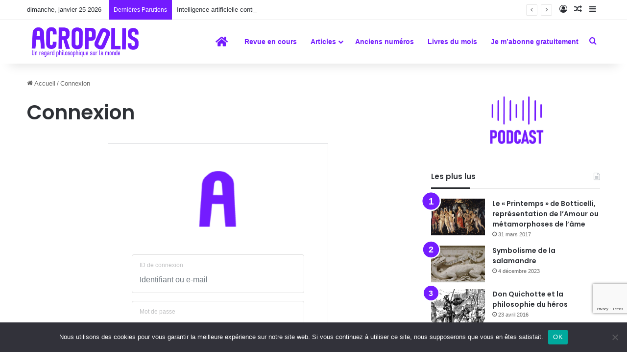

--- FILE ---
content_type: text/html; charset=UTF-8
request_url: https://revue-acropolis.com/connexion/?redirect_to=https%3A%2F%2Frevue-acropolis.com%2Fles-fourmis-et-les-abeilles-la-guerre-ou-la-paix%2F
body_size: 22710
content:
<!DOCTYPE html>
<html lang="fr-FR" class="" data-skin="light">
<head>
	<meta charset="UTF-8" />
	<link rel="profile" href="https://gmpg.org/xfn/11" />
	<meta name='robots' content='index, follow, max-image-preview:large, max-snippet:-1, max-video-preview:-1' />
	<style>img:is([sizes="auto" i], [sizes^="auto," i]) { contain-intrinsic-size: 3000px 1500px }</style>
	
<!-- Google Tag Manager for WordPress by gtm4wp.com -->
<script data-cfasync="false" data-pagespeed-no-defer>
	var gtm4wp_datalayer_name = "dataLayer";
	var dataLayer = dataLayer || [];
</script>
<!-- End Google Tag Manager for WordPress by gtm4wp.com -->
	<!-- This site is optimized with the Yoast SEO plugin v26.8 - https://yoast.com/product/yoast-seo-wordpress/ -->
	<title>Connexion - Revue Acropolis</title>
	<link rel="canonical" href="https://revue-acropolis.com/connexion/" />
	<meta property="og:locale" content="fr_FR" />
	<meta property="og:type" content="article" />
	<meta property="og:title" content="Connexion - Revue Acropolis" />
	<meta property="og:description" content="ID de connexionMot de passe Se souvenir de moi Mot de passe oublié ? &nbsp;Se connecter" />
	<meta property="og:url" content="https://revue-acropolis.com/connexion/" />
	<meta property="og:site_name" content="Revue Acropolis" />
	<meta property="article:modified_time" content="2023-08-11T08:08:48+00:00" />
	<meta name="twitter:card" content="summary_large_image" />
	<script type="application/ld+json" class="yoast-schema-graph">{"@context":"https://schema.org","@graph":[{"@type":"WebPage","@id":"https://revue-acropolis.com/connexion/","url":"https://revue-acropolis.com/connexion/","name":"Connexion - Revue Acropolis","isPartOf":{"@id":"https://revue-acropolis.com/#website"},"datePublished":"2020-11-13T13:15:25+00:00","dateModified":"2023-08-11T08:08:48+00:00","breadcrumb":{"@id":"https://revue-acropolis.com/connexion/#breadcrumb"},"inLanguage":"fr-FR","potentialAction":[{"@type":"ReadAction","target":["https://revue-acropolis.com/connexion/"]}]},{"@type":"BreadcrumbList","@id":"https://revue-acropolis.com/connexion/#breadcrumb","itemListElement":[{"@type":"ListItem","position":1,"name":"Accueil","item":"https://revue-acropolis.com/"},{"@type":"ListItem","position":2,"name":"Connexion"}]},{"@type":"WebSite","@id":"https://revue-acropolis.com/#website","url":"https://revue-acropolis.com/","name":"Revue Acropolis","description":"Être philosophe aujourd&#039;hui","potentialAction":[{"@type":"SearchAction","target":{"@type":"EntryPoint","urlTemplate":"https://revue-acropolis.com/?s={search_term_string}"},"query-input":{"@type":"PropertyValueSpecification","valueRequired":true,"valueName":"search_term_string"}}],"inLanguage":"fr-FR"}]}</script>
	<!-- / Yoast SEO plugin. -->


<link rel='dns-prefetch' href='//use.fontawesome.com' />
<link rel='dns-prefetch' href='//www.googletagmanager.com' />
<link rel="alternate" type="application/rss+xml" title="Revue Acropolis &raquo; Flux" href="https://revue-acropolis.com/feed/" />
<link rel="alternate" type="application/rss+xml" title="Revue Acropolis &raquo; Flux des commentaires" href="https://revue-acropolis.com/comments/feed/" />
<link rel="alternate" type="application/rss+xml" title="Revue Acropolis &raquo; Connexion Flux des commentaires" href="https://revue-acropolis.com/connexion/feed/" />

		<style type="text/css">
			:root{				
			--tie-preset-gradient-1: linear-gradient(135deg, rgba(6, 147, 227, 1) 0%, rgb(155, 81, 224) 100%);
			--tie-preset-gradient-2: linear-gradient(135deg, rgb(122, 220, 180) 0%, rgb(0, 208, 130) 100%);
			--tie-preset-gradient-3: linear-gradient(135deg, rgba(252, 185, 0, 1) 0%, rgba(255, 105, 0, 1) 100%);
			--tie-preset-gradient-4: linear-gradient(135deg, rgba(255, 105, 0, 1) 0%, rgb(207, 46, 46) 100%);
			--tie-preset-gradient-5: linear-gradient(135deg, rgb(238, 238, 238) 0%, rgb(169, 184, 195) 100%);
			--tie-preset-gradient-6: linear-gradient(135deg, rgb(74, 234, 220) 0%, rgb(151, 120, 209) 20%, rgb(207, 42, 186) 40%, rgb(238, 44, 130) 60%, rgb(251, 105, 98) 80%, rgb(254, 248, 76) 100%);
			--tie-preset-gradient-7: linear-gradient(135deg, rgb(255, 206, 236) 0%, rgb(152, 150, 240) 100%);
			--tie-preset-gradient-8: linear-gradient(135deg, rgb(254, 205, 165) 0%, rgb(254, 45, 45) 50%, rgb(107, 0, 62) 100%);
			--tie-preset-gradient-9: linear-gradient(135deg, rgb(255, 203, 112) 0%, rgb(199, 81, 192) 50%, rgb(65, 88, 208) 100%);
			--tie-preset-gradient-10: linear-gradient(135deg, rgb(255, 245, 203) 0%, rgb(182, 227, 212) 50%, rgb(51, 167, 181) 100%);
			--tie-preset-gradient-11: linear-gradient(135deg, rgb(202, 248, 128) 0%, rgb(113, 206, 126) 100%);
			--tie-preset-gradient-12: linear-gradient(135deg, rgb(2, 3, 129) 0%, rgb(40, 116, 252) 100%);
			--tie-preset-gradient-13: linear-gradient(135deg, #4D34FA, #ad34fa);
			--tie-preset-gradient-14: linear-gradient(135deg, #0057FF, #31B5FF);
			--tie-preset-gradient-15: linear-gradient(135deg, #FF007A, #FF81BD);
			--tie-preset-gradient-16: linear-gradient(135deg, #14111E, #4B4462);
			--tie-preset-gradient-17: linear-gradient(135deg, #F32758, #FFC581);

			
					--main-nav-background: #FFFFFF;
					--main-nav-secondry-background: rgba(0,0,0,0.03);
					--main-nav-primary-color: #0088ff;
					--main-nav-contrast-primary-color: #FFFFFF;
					--main-nav-text-color: #2c2f34;
					--main-nav-secondry-text-color: rgba(0,0,0,0.5);
					--main-nav-main-border-color: rgba(0,0,0,0.1);
					--main-nav-secondry-border-color: rgba(0,0,0,0.08);
				
			}
		</style>
	<meta name="viewport" content="width=device-width, initial-scale=1.0" /><script type="text/javascript">
/* <![CDATA[ */
window._wpemojiSettings = {"baseUrl":"https:\/\/s.w.org\/images\/core\/emoji\/16.0.1\/72x72\/","ext":".png","svgUrl":"https:\/\/s.w.org\/images\/core\/emoji\/16.0.1\/svg\/","svgExt":".svg","source":{"concatemoji":"https:\/\/revue-acropolis.com\/wp-includes\/js\/wp-emoji-release.min.js?ver=6.8.3"}};
/*! This file is auto-generated */
!function(s,n){var o,i,e;function c(e){try{var t={supportTests:e,timestamp:(new Date).valueOf()};sessionStorage.setItem(o,JSON.stringify(t))}catch(e){}}function p(e,t,n){e.clearRect(0,0,e.canvas.width,e.canvas.height),e.fillText(t,0,0);var t=new Uint32Array(e.getImageData(0,0,e.canvas.width,e.canvas.height).data),a=(e.clearRect(0,0,e.canvas.width,e.canvas.height),e.fillText(n,0,0),new Uint32Array(e.getImageData(0,0,e.canvas.width,e.canvas.height).data));return t.every(function(e,t){return e===a[t]})}function u(e,t){e.clearRect(0,0,e.canvas.width,e.canvas.height),e.fillText(t,0,0);for(var n=e.getImageData(16,16,1,1),a=0;a<n.data.length;a++)if(0!==n.data[a])return!1;return!0}function f(e,t,n,a){switch(t){case"flag":return n(e,"\ud83c\udff3\ufe0f\u200d\u26a7\ufe0f","\ud83c\udff3\ufe0f\u200b\u26a7\ufe0f")?!1:!n(e,"\ud83c\udde8\ud83c\uddf6","\ud83c\udde8\u200b\ud83c\uddf6")&&!n(e,"\ud83c\udff4\udb40\udc67\udb40\udc62\udb40\udc65\udb40\udc6e\udb40\udc67\udb40\udc7f","\ud83c\udff4\u200b\udb40\udc67\u200b\udb40\udc62\u200b\udb40\udc65\u200b\udb40\udc6e\u200b\udb40\udc67\u200b\udb40\udc7f");case"emoji":return!a(e,"\ud83e\udedf")}return!1}function g(e,t,n,a){var r="undefined"!=typeof WorkerGlobalScope&&self instanceof WorkerGlobalScope?new OffscreenCanvas(300,150):s.createElement("canvas"),o=r.getContext("2d",{willReadFrequently:!0}),i=(o.textBaseline="top",o.font="600 32px Arial",{});return e.forEach(function(e){i[e]=t(o,e,n,a)}),i}function t(e){var t=s.createElement("script");t.src=e,t.defer=!0,s.head.appendChild(t)}"undefined"!=typeof Promise&&(o="wpEmojiSettingsSupports",i=["flag","emoji"],n.supports={everything:!0,everythingExceptFlag:!0},e=new Promise(function(e){s.addEventListener("DOMContentLoaded",e,{once:!0})}),new Promise(function(t){var n=function(){try{var e=JSON.parse(sessionStorage.getItem(o));if("object"==typeof e&&"number"==typeof e.timestamp&&(new Date).valueOf()<e.timestamp+604800&&"object"==typeof e.supportTests)return e.supportTests}catch(e){}return null}();if(!n){if("undefined"!=typeof Worker&&"undefined"!=typeof OffscreenCanvas&&"undefined"!=typeof URL&&URL.createObjectURL&&"undefined"!=typeof Blob)try{var e="postMessage("+g.toString()+"("+[JSON.stringify(i),f.toString(),p.toString(),u.toString()].join(",")+"));",a=new Blob([e],{type:"text/javascript"}),r=new Worker(URL.createObjectURL(a),{name:"wpTestEmojiSupports"});return void(r.onmessage=function(e){c(n=e.data),r.terminate(),t(n)})}catch(e){}c(n=g(i,f,p,u))}t(n)}).then(function(e){for(var t in e)n.supports[t]=e[t],n.supports.everything=n.supports.everything&&n.supports[t],"flag"!==t&&(n.supports.everythingExceptFlag=n.supports.everythingExceptFlag&&n.supports[t]);n.supports.everythingExceptFlag=n.supports.everythingExceptFlag&&!n.supports.flag,n.DOMReady=!1,n.readyCallback=function(){n.DOMReady=!0}}).then(function(){return e}).then(function(){var e;n.supports.everything||(n.readyCallback(),(e=n.source||{}).concatemoji?t(e.concatemoji):e.wpemoji&&e.twemoji&&(t(e.twemoji),t(e.wpemoji)))}))}((window,document),window._wpemojiSettings);
/* ]]> */
</script>
<style id='wp-emoji-styles-inline-css' type='text/css'>

	img.wp-smiley, img.emoji {
		display: inline !important;
		border: none !important;
		box-shadow: none !important;
		height: 1em !important;
		width: 1em !important;
		margin: 0 0.07em !important;
		vertical-align: -0.1em !important;
		background: none !important;
		padding: 0 !important;
	}
</style>
<link rel='stylesheet' id='wp-block-library-css' href='https://revue-acropolis.com/wp-includes/css/dist/block-library/style.min.css?ver=6.8.3' type='text/css' media='all' />
<style id='wp-block-library-theme-inline-css' type='text/css'>
.wp-block-audio :where(figcaption){color:#555;font-size:13px;text-align:center}.is-dark-theme .wp-block-audio :where(figcaption){color:#ffffffa6}.wp-block-audio{margin:0 0 1em}.wp-block-code{border:1px solid #ccc;border-radius:4px;font-family:Menlo,Consolas,monaco,monospace;padding:.8em 1em}.wp-block-embed :where(figcaption){color:#555;font-size:13px;text-align:center}.is-dark-theme .wp-block-embed :where(figcaption){color:#ffffffa6}.wp-block-embed{margin:0 0 1em}.blocks-gallery-caption{color:#555;font-size:13px;text-align:center}.is-dark-theme .blocks-gallery-caption{color:#ffffffa6}:root :where(.wp-block-image figcaption){color:#555;font-size:13px;text-align:center}.is-dark-theme :root :where(.wp-block-image figcaption){color:#ffffffa6}.wp-block-image{margin:0 0 1em}.wp-block-pullquote{border-bottom:4px solid;border-top:4px solid;color:currentColor;margin-bottom:1.75em}.wp-block-pullquote cite,.wp-block-pullquote footer,.wp-block-pullquote__citation{color:currentColor;font-size:.8125em;font-style:normal;text-transform:uppercase}.wp-block-quote{border-left:.25em solid;margin:0 0 1.75em;padding-left:1em}.wp-block-quote cite,.wp-block-quote footer{color:currentColor;font-size:.8125em;font-style:normal;position:relative}.wp-block-quote:where(.has-text-align-right){border-left:none;border-right:.25em solid;padding-left:0;padding-right:1em}.wp-block-quote:where(.has-text-align-center){border:none;padding-left:0}.wp-block-quote.is-large,.wp-block-quote.is-style-large,.wp-block-quote:where(.is-style-plain){border:none}.wp-block-search .wp-block-search__label{font-weight:700}.wp-block-search__button{border:1px solid #ccc;padding:.375em .625em}:where(.wp-block-group.has-background){padding:1.25em 2.375em}.wp-block-separator.has-css-opacity{opacity:.4}.wp-block-separator{border:none;border-bottom:2px solid;margin-left:auto;margin-right:auto}.wp-block-separator.has-alpha-channel-opacity{opacity:1}.wp-block-separator:not(.is-style-wide):not(.is-style-dots){width:100px}.wp-block-separator.has-background:not(.is-style-dots){border-bottom:none;height:1px}.wp-block-separator.has-background:not(.is-style-wide):not(.is-style-dots){height:2px}.wp-block-table{margin:0 0 1em}.wp-block-table td,.wp-block-table th{word-break:normal}.wp-block-table :where(figcaption){color:#555;font-size:13px;text-align:center}.is-dark-theme .wp-block-table :where(figcaption){color:#ffffffa6}.wp-block-video :where(figcaption){color:#555;font-size:13px;text-align:center}.is-dark-theme .wp-block-video :where(figcaption){color:#ffffffa6}.wp-block-video{margin:0 0 1em}:root :where(.wp-block-template-part.has-background){margin-bottom:0;margin-top:0;padding:1.25em 2.375em}
</style>
<style id='classic-theme-styles-inline-css' type='text/css'>
/*! This file is auto-generated */
.wp-block-button__link{color:#fff;background-color:#32373c;border-radius:9999px;box-shadow:none;text-decoration:none;padding:calc(.667em + 2px) calc(1.333em + 2px);font-size:1.125em}.wp-block-file__button{background:#32373c;color:#fff;text-decoration:none}
</style>
<style id='global-styles-inline-css' type='text/css'>
:root{--wp--preset--aspect-ratio--square: 1;--wp--preset--aspect-ratio--4-3: 4/3;--wp--preset--aspect-ratio--3-4: 3/4;--wp--preset--aspect-ratio--3-2: 3/2;--wp--preset--aspect-ratio--2-3: 2/3;--wp--preset--aspect-ratio--16-9: 16/9;--wp--preset--aspect-ratio--9-16: 9/16;--wp--preset--color--black: #000000;--wp--preset--color--cyan-bluish-gray: #abb8c3;--wp--preset--color--white: #ffffff;--wp--preset--color--pale-pink: #f78da7;--wp--preset--color--vivid-red: #cf2e2e;--wp--preset--color--luminous-vivid-orange: #ff6900;--wp--preset--color--luminous-vivid-amber: #fcb900;--wp--preset--color--light-green-cyan: #7bdcb5;--wp--preset--color--vivid-green-cyan: #00d084;--wp--preset--color--pale-cyan-blue: #8ed1fc;--wp--preset--color--vivid-cyan-blue: #0693e3;--wp--preset--color--vivid-purple: #9b51e0;--wp--preset--color--global-color: #731aff;--wp--preset--gradient--vivid-cyan-blue-to-vivid-purple: linear-gradient(135deg,rgba(6,147,227,1) 0%,rgb(155,81,224) 100%);--wp--preset--gradient--light-green-cyan-to-vivid-green-cyan: linear-gradient(135deg,rgb(122,220,180) 0%,rgb(0,208,130) 100%);--wp--preset--gradient--luminous-vivid-amber-to-luminous-vivid-orange: linear-gradient(135deg,rgba(252,185,0,1) 0%,rgba(255,105,0,1) 100%);--wp--preset--gradient--luminous-vivid-orange-to-vivid-red: linear-gradient(135deg,rgba(255,105,0,1) 0%,rgb(207,46,46) 100%);--wp--preset--gradient--very-light-gray-to-cyan-bluish-gray: linear-gradient(135deg,rgb(238,238,238) 0%,rgb(169,184,195) 100%);--wp--preset--gradient--cool-to-warm-spectrum: linear-gradient(135deg,rgb(74,234,220) 0%,rgb(151,120,209) 20%,rgb(207,42,186) 40%,rgb(238,44,130) 60%,rgb(251,105,98) 80%,rgb(254,248,76) 100%);--wp--preset--gradient--blush-light-purple: linear-gradient(135deg,rgb(255,206,236) 0%,rgb(152,150,240) 100%);--wp--preset--gradient--blush-bordeaux: linear-gradient(135deg,rgb(254,205,165) 0%,rgb(254,45,45) 50%,rgb(107,0,62) 100%);--wp--preset--gradient--luminous-dusk: linear-gradient(135deg,rgb(255,203,112) 0%,rgb(199,81,192) 50%,rgb(65,88,208) 100%);--wp--preset--gradient--pale-ocean: linear-gradient(135deg,rgb(255,245,203) 0%,rgb(182,227,212) 50%,rgb(51,167,181) 100%);--wp--preset--gradient--electric-grass: linear-gradient(135deg,rgb(202,248,128) 0%,rgb(113,206,126) 100%);--wp--preset--gradient--midnight: linear-gradient(135deg,rgb(2,3,129) 0%,rgb(40,116,252) 100%);--wp--preset--font-size--small: 13px;--wp--preset--font-size--medium: 20px;--wp--preset--font-size--large: 36px;--wp--preset--font-size--x-large: 42px;--wp--preset--spacing--20: 0.44rem;--wp--preset--spacing--30: 0.67rem;--wp--preset--spacing--40: 1rem;--wp--preset--spacing--50: 1.5rem;--wp--preset--spacing--60: 2.25rem;--wp--preset--spacing--70: 3.38rem;--wp--preset--spacing--80: 5.06rem;--wp--preset--shadow--natural: 6px 6px 9px rgba(0, 0, 0, 0.2);--wp--preset--shadow--deep: 12px 12px 50px rgba(0, 0, 0, 0.4);--wp--preset--shadow--sharp: 6px 6px 0px rgba(0, 0, 0, 0.2);--wp--preset--shadow--outlined: 6px 6px 0px -3px rgba(255, 255, 255, 1), 6px 6px rgba(0, 0, 0, 1);--wp--preset--shadow--crisp: 6px 6px 0px rgba(0, 0, 0, 1);}:where(.is-layout-flex){gap: 0.5em;}:where(.is-layout-grid){gap: 0.5em;}body .is-layout-flex{display: flex;}.is-layout-flex{flex-wrap: wrap;align-items: center;}.is-layout-flex > :is(*, div){margin: 0;}body .is-layout-grid{display: grid;}.is-layout-grid > :is(*, div){margin: 0;}:where(.wp-block-columns.is-layout-flex){gap: 2em;}:where(.wp-block-columns.is-layout-grid){gap: 2em;}:where(.wp-block-post-template.is-layout-flex){gap: 1.25em;}:where(.wp-block-post-template.is-layout-grid){gap: 1.25em;}.has-black-color{color: var(--wp--preset--color--black) !important;}.has-cyan-bluish-gray-color{color: var(--wp--preset--color--cyan-bluish-gray) !important;}.has-white-color{color: var(--wp--preset--color--white) !important;}.has-pale-pink-color{color: var(--wp--preset--color--pale-pink) !important;}.has-vivid-red-color{color: var(--wp--preset--color--vivid-red) !important;}.has-luminous-vivid-orange-color{color: var(--wp--preset--color--luminous-vivid-orange) !important;}.has-luminous-vivid-amber-color{color: var(--wp--preset--color--luminous-vivid-amber) !important;}.has-light-green-cyan-color{color: var(--wp--preset--color--light-green-cyan) !important;}.has-vivid-green-cyan-color{color: var(--wp--preset--color--vivid-green-cyan) !important;}.has-pale-cyan-blue-color{color: var(--wp--preset--color--pale-cyan-blue) !important;}.has-vivid-cyan-blue-color{color: var(--wp--preset--color--vivid-cyan-blue) !important;}.has-vivid-purple-color{color: var(--wp--preset--color--vivid-purple) !important;}.has-black-background-color{background-color: var(--wp--preset--color--black) !important;}.has-cyan-bluish-gray-background-color{background-color: var(--wp--preset--color--cyan-bluish-gray) !important;}.has-white-background-color{background-color: var(--wp--preset--color--white) !important;}.has-pale-pink-background-color{background-color: var(--wp--preset--color--pale-pink) !important;}.has-vivid-red-background-color{background-color: var(--wp--preset--color--vivid-red) !important;}.has-luminous-vivid-orange-background-color{background-color: var(--wp--preset--color--luminous-vivid-orange) !important;}.has-luminous-vivid-amber-background-color{background-color: var(--wp--preset--color--luminous-vivid-amber) !important;}.has-light-green-cyan-background-color{background-color: var(--wp--preset--color--light-green-cyan) !important;}.has-vivid-green-cyan-background-color{background-color: var(--wp--preset--color--vivid-green-cyan) !important;}.has-pale-cyan-blue-background-color{background-color: var(--wp--preset--color--pale-cyan-blue) !important;}.has-vivid-cyan-blue-background-color{background-color: var(--wp--preset--color--vivid-cyan-blue) !important;}.has-vivid-purple-background-color{background-color: var(--wp--preset--color--vivid-purple) !important;}.has-black-border-color{border-color: var(--wp--preset--color--black) !important;}.has-cyan-bluish-gray-border-color{border-color: var(--wp--preset--color--cyan-bluish-gray) !important;}.has-white-border-color{border-color: var(--wp--preset--color--white) !important;}.has-pale-pink-border-color{border-color: var(--wp--preset--color--pale-pink) !important;}.has-vivid-red-border-color{border-color: var(--wp--preset--color--vivid-red) !important;}.has-luminous-vivid-orange-border-color{border-color: var(--wp--preset--color--luminous-vivid-orange) !important;}.has-luminous-vivid-amber-border-color{border-color: var(--wp--preset--color--luminous-vivid-amber) !important;}.has-light-green-cyan-border-color{border-color: var(--wp--preset--color--light-green-cyan) !important;}.has-vivid-green-cyan-border-color{border-color: var(--wp--preset--color--vivid-green-cyan) !important;}.has-pale-cyan-blue-border-color{border-color: var(--wp--preset--color--pale-cyan-blue) !important;}.has-vivid-cyan-blue-border-color{border-color: var(--wp--preset--color--vivid-cyan-blue) !important;}.has-vivid-purple-border-color{border-color: var(--wp--preset--color--vivid-purple) !important;}.has-vivid-cyan-blue-to-vivid-purple-gradient-background{background: var(--wp--preset--gradient--vivid-cyan-blue-to-vivid-purple) !important;}.has-light-green-cyan-to-vivid-green-cyan-gradient-background{background: var(--wp--preset--gradient--light-green-cyan-to-vivid-green-cyan) !important;}.has-luminous-vivid-amber-to-luminous-vivid-orange-gradient-background{background: var(--wp--preset--gradient--luminous-vivid-amber-to-luminous-vivid-orange) !important;}.has-luminous-vivid-orange-to-vivid-red-gradient-background{background: var(--wp--preset--gradient--luminous-vivid-orange-to-vivid-red) !important;}.has-very-light-gray-to-cyan-bluish-gray-gradient-background{background: var(--wp--preset--gradient--very-light-gray-to-cyan-bluish-gray) !important;}.has-cool-to-warm-spectrum-gradient-background{background: var(--wp--preset--gradient--cool-to-warm-spectrum) !important;}.has-blush-light-purple-gradient-background{background: var(--wp--preset--gradient--blush-light-purple) !important;}.has-blush-bordeaux-gradient-background{background: var(--wp--preset--gradient--blush-bordeaux) !important;}.has-luminous-dusk-gradient-background{background: var(--wp--preset--gradient--luminous-dusk) !important;}.has-pale-ocean-gradient-background{background: var(--wp--preset--gradient--pale-ocean) !important;}.has-electric-grass-gradient-background{background: var(--wp--preset--gradient--electric-grass) !important;}.has-midnight-gradient-background{background: var(--wp--preset--gradient--midnight) !important;}.has-small-font-size{font-size: var(--wp--preset--font-size--small) !important;}.has-medium-font-size{font-size: var(--wp--preset--font-size--medium) !important;}.has-large-font-size{font-size: var(--wp--preset--font-size--large) !important;}.has-x-large-font-size{font-size: var(--wp--preset--font-size--x-large) !important;}
:where(.wp-block-post-template.is-layout-flex){gap: 1.25em;}:where(.wp-block-post-template.is-layout-grid){gap: 1.25em;}
:where(.wp-block-columns.is-layout-flex){gap: 2em;}:where(.wp-block-columns.is-layout-grid){gap: 2em;}
:root :where(.wp-block-pullquote){font-size: 1.5em;line-height: 1.6;}
</style>
<link rel='stylesheet' id='contact-form-7-css' href='https://revue-acropolis.com/wp-content/plugins/contact-form-7/includes/css/styles.css?ver=6.1.1' type='text/css' media='all' />
<link rel='stylesheet' id='cookie-notice-front-css' href='https://revue-acropolis.com/wp-content/plugins/cookie-notice/css/front.min.css?ver=2.5.7' type='text/css' media='all' />
<link rel='stylesheet' id='wpdm-font-awesome-css' href='https://use.fontawesome.com/releases/v6.2.0/css/all.css?ver=6.8.3' type='text/css' media='all' />
<link rel='stylesheet' id='wpdm-front-bootstrap-css' href='https://revue-acropolis.com/wp-content/plugins/download-manager/assets/bootstrap/css/bootstrap.min.css?ver=6.8.3' type='text/css' media='all' />
<link rel='stylesheet' id='wpdm-front-css' href='https://revue-acropolis.com/wp-content/plugins/download-manager/assets/css/front.css?ver=6.8.3' type='text/css' media='all' />
<link rel='stylesheet' id='wpdmpp-front-css' href='https://revue-acropolis.com/wp-content/plugins/wpdm-premium-packages/assets/css/wpdmpp.css?ver=6.8.3' type='text/css' media='all' />
<link rel='stylesheet' id='tie-css-base-css' href='https://revue-acropolis.com/wp-content/themes/jannah/assets/css/base.min.css?ver=7.5.1' type='text/css' media='all' />
<link rel='stylesheet' id='tie-css-styles-css' href='https://revue-acropolis.com/wp-content/themes/jannah/assets/css/style.min.css?ver=7.5.1' type='text/css' media='all' />
<link rel='stylesheet' id='tie-css-widgets-css' href='https://revue-acropolis.com/wp-content/themes/jannah/assets/css/widgets.min.css?ver=7.5.1' type='text/css' media='all' />
<link rel='stylesheet' id='tie-css-helpers-css' href='https://revue-acropolis.com/wp-content/themes/jannah/assets/css/helpers.min.css?ver=7.5.1' type='text/css' media='all' />
<link rel='stylesheet' id='tie-fontawesome5-css' href='https://revue-acropolis.com/wp-content/themes/jannah/assets/css/fontawesome.css?ver=7.5.1' type='text/css' media='all' />
<link rel='stylesheet' id='tie-css-ilightbox-css' href='https://revue-acropolis.com/wp-content/themes/jannah/assets/ilightbox/dark-skin/skin.css?ver=7.5.1' type='text/css' media='all' />
<link rel='stylesheet' id='tie-css-shortcodes-css' href='https://revue-acropolis.com/wp-content/themes/jannah/assets/css/plugins/shortcodes.min.css?ver=7.5.1' type='text/css' media='all' />
<link rel='stylesheet' id='tie-css-single-css' href='https://revue-acropolis.com/wp-content/themes/jannah/assets/css/single.min.css?ver=7.5.1' type='text/css' media='all' />
<link rel='stylesheet' id='tie-css-print-css' href='https://revue-acropolis.com/wp-content/themes/jannah/assets/css/print.css?ver=7.5.1' type='text/css' media='print' />
<link rel='stylesheet' id='tie-theme-child-css-css' href='https://revue-acropolis.com/wp-content/themes/jannah-child/style.css?ver=6.8.3' type='text/css' media='all' />
<style id='tie-theme-child-css-inline-css' type='text/css'>
.wf-active .logo-text,.wf-active h1,.wf-active h2,.wf-active h3,.wf-active h4,.wf-active h5,.wf-active h6,.wf-active .the-subtitle{font-family: 'Poppins';}#tie-body{background-color: #ffffff;background-image: -webkit-linear-gradient(45deg,#ffffff,#ffffff);background-image: linear-gradient(45deg,#ffffff,#ffffff);}:root:root{--brand-color: #731aff;--dark-brand-color: #4100cd;--bright-color: #FFFFFF;--base-color: #2c2f34;}#reading-position-indicator{box-shadow: 0 0 10px rgba( 115,26,255,0.7);}:root:root{--brand-color: #731aff;--dark-brand-color: #4100cd;--bright-color: #FFFFFF;--base-color: #2c2f34;}#reading-position-indicator{box-shadow: 0 0 10px rgba( 115,26,255,0.7);}.main-slider .slide-bg,.main-slider .slide{background-position: center top;}#header-notification-bar{background: var( --tie-preset-gradient-13 );}#header-notification-bar{--tie-buttons-color: #FFFFFF;--tie-buttons-border-color: #FFFFFF;--tie-buttons-hover-color: #e1e1e1;--tie-buttons-hover-text: #000000;}#header-notification-bar{--tie-buttons-text: #000000;}#top-nav .breaking-title{color: #FFFFFF;}#top-nav .breaking-title:before{background-color: #731aff;}#top-nav .breaking-news-nav li:hover{background-color: #731aff;border-color: #731aff;}#main-nav a:not(:hover),#main-nav a.social-link:not(:hover) span,#main-nav .dropdown-social-icons li a span,#autocomplete-suggestions.search-in-main-nav a{color: #731aff;}blockquote.quote-light,blockquote.quote-simple,q,blockquote{color: #ffffff;}.social-icons-item .custom-link-1-social-icon{background-color: #333 !important;}.social-icons-item .custom-link-1-social-icon span{color: #333;}.social-icons-item .custom-link-1-social-icon.custom-social-img span.social-icon-img{background-image: url('https://www.revue-acropolis.fr/wp-content/uploads/2022/12/Buzzsprout.png');}@media (min-width: 1200px){.container{width: auto;}}.boxed-layout #tie-wrapper,.boxed-layout .fixed-nav{max-width: 1830px;}@media (min-width: 1800px){.container,.wide-next-prev-slider-wrapper .slider-main-container{max-width: 1800px;}}nav#main-nav .menu>li.tie-current-menu>a { color: var(--main-nav-contrast-primary-color);}nav#main-nav .menu>li:last-child > a { font-weight:bold;}.featured-area img,.featured-area iframe { width: 50%;}.single-featured-image {text-align: CENTER;}div.media-body {padding: 5px 0 0 8px;}h3.media-heading.m-0.p-0 {font-size: 0.9rem;}img.wpdm_icon{padding-top: 3px;}.wp-block-pullquote blockquote,.wp-block-pullquote cite,.wp-block-pullquote p {color: white;}.podcast-image {margin-top: 30px;}.author-meta {display:none;}#sf-Email0,#sf-FirstName1 {color: white;}.bl-block-button-content-wrapper {cursor: pointer;}.post-submit-msg p {font-size: 16px !important;color:white; padding-top: 80px;}.ui-tooltip {display:none;}.category-societe .post-cat,.category-societe .more-link,.category-histoire .post-cat,.category-histoire .more-link,.category-ecologie .post-cat,.category-ecologie .more-link{ background: #ff7900;}.category-education .post-cat,.category-education .more-link,.category-philosophie .post-cat,.category-philosophie .more-link,.category-sciences .post-cat,.category-sciences .more-link,.category-scienceshumaines .post-cat,.category-scienceshumaines .more-link{ background: #29d345;}#main-nav li:hover>a:not(:hover) {color: var(--main-nav-contrast-primary-color);}.grecaptcha-badge { bottom: 80px !important; z-index: 999 !important;}
</style>
<script type="text/javascript" id="cookie-notice-front-js-before">
/* <![CDATA[ */
var cnArgs = {"ajaxUrl":"https:\/\/revue-acropolis.com\/wp-admin\/admin-ajax.php","nonce":"4b36ea1b2c","hideEffect":"fade","position":"bottom","onScroll":false,"onScrollOffset":100,"onClick":false,"cookieName":"cookie_notice_accepted","cookieTime":2592000,"cookieTimeRejected":2592000,"globalCookie":false,"redirection":false,"cache":false,"revokeCookies":false,"revokeCookiesOpt":"automatic"};
/* ]]> */
</script>
<script type="text/javascript" src="https://revue-acropolis.com/wp-content/plugins/cookie-notice/js/front.min.js?ver=2.5.7" id="cookie-notice-front-js"></script>
<script type="text/javascript" src="https://revue-acropolis.com/wp-includes/js/jquery/jquery.min.js?ver=3.7.1" id="jquery-core-js"></script>
<script type="text/javascript" src="https://revue-acropolis.com/wp-includes/js/jquery/jquery-migrate.min.js?ver=3.4.1" id="jquery-migrate-js"></script>
<script type="text/javascript" src="https://revue-acropolis.com/wp-includes/js/jquery/jquery.form.min.js?ver=4.3.0" id="jquery-form-js"></script>
<script type="text/javascript" src="https://revue-acropolis.com/wp-content/plugins/download-manager/assets/bootstrap/js/bootstrap.bundle.min.js?ver=6.8.3" id="wpdm-front-bootstrap-js"></script>
<script type="text/javascript" id="wpdm-frontjs-js-extra">
/* <![CDATA[ */
var wpdm_url = {"home":"https:\/\/revue-acropolis.com\/","site":"https:\/\/revue-acropolis.com\/","ajax":"https:\/\/revue-acropolis.com\/wp-admin\/admin-ajax.php"};
var wpdm_js = {"spinner":"<i class=\"fas fa-sun fa-spin\"><\/i>","client_id":"24d463c008b8776b96bb725143fcf65e"};
var wpdm_strings = {"pass_var":"Mot de passe v\u00e9rifi\u00e9\u00a0!","pass_var_q":"Veuillez cliquer sur le bouton suivant pour commencer le t\u00e9l\u00e9chargement.","start_dl":"Commencer le t\u00e9l\u00e9chargement"};
/* ]]> */
</script>
<script type="text/javascript" src="https://revue-acropolis.com/wp-content/plugins/download-manager/assets/js/front.js?ver=6.6.3" id="wpdm-frontjs-js"></script>
<script type="text/javascript" src="https://revue-acropolis.com/wp-content/plugins/wpdm-premium-packages/assets/js/wpdmpp-front.js?ver=6.8.3" id="wpdm-pp-js-js"></script>
<link rel="https://api.w.org/" href="https://revue-acropolis.com/wp-json/" /><link rel="alternate" title="JSON" type="application/json" href="https://revue-acropolis.com/wp-json/wp/v2/pages/43" /><link rel="EditURI" type="application/rsd+xml" title="RSD" href="https://revue-acropolis.com/xmlrpc.php?rsd" />
<meta name="generator" content="WordPress 6.8.3" />
<link rel='shortlink' href='https://revue-acropolis.com/?p=43' />
<link rel="alternate" title="oEmbed (JSON)" type="application/json+oembed" href="https://revue-acropolis.com/wp-json/oembed/1.0/embed?url=https%3A%2F%2Frevue-acropolis.com%2Fconnexion%2F" />
<link rel="alternate" title="oEmbed (XML)" type="text/xml+oembed" href="https://revue-acropolis.com/wp-json/oembed/1.0/embed?url=https%3A%2F%2Frevue-acropolis.com%2Fconnexion%2F&#038;format=xml" />
<meta name="generator" content="Site Kit by Google 1.158.0" />        <!-- PushAlert WordPress 2.5.4 -->
        <script type="text/javascript">
        var pushalert_sw_file = 'https://revue-acropolis.com/?pa_service_worker=1';
var pushalert_manifest_file = 'https://cdn.pushalert.co/manifest-68124.json';

            (function (d, t) {
                var g = d.createElement(t),
                        s = d.getElementsByTagName(t)[0];
                g.src = "//cdn.pushalert.co/integrate_3a0eb27e3b81a4f6849bb7c380f3239b.js";
                s.parentNode.insertBefore(g, s);
            }(document, "script"));
        </script>
        <!-- End PushAlert WordPress -->
            <script>
        var wpdmpp_base_url = 'https://revue-acropolis.com/wp-content/plugins/wpdm-premium-packages/';
        var wpdmpp_currency_sign = '€';
        var wpdmpp_csign_before = '€';
        var wpdmpp_csign_after = '';
        var wpdmpp_currency_code = 'EUR';
        var wpdmpp_cart_url = 'https://revue-acropolis.com/cart/';

        var wpdmpp_txt = {"cart_button_label":"Ajouter au panier","pay_now":"<i class=\"money-check-alt mr-2\"><\/i>Compl\u00e9ter Paiement","checkout_button_label":"<i class=\"money-check-alt mr-2\"><\/i>Compl\u00e9ter Paiement"};

    </script>
    <style>p.wpdmpp-notice {
            margin: 5px;
        }
    .wpbtn-success {
        color: var(--color-success) !important;border-color: var(--color-success ) !important;
        background: rgba(var(--color-success-rgb),0.03) !important;
        transition: all ease-in-out 300ms;
    }
        .wpbtn-success:active,
        .wpbtn-success:hover {
            color: var(--color-success-active) !important;
            border-color: var(--color-success-active) !important;
            background: rgba(var(--color-success-rgb),0.07) !important;
        }
    </style>
    <meta name="apple-itunes-app" content="app-id=6499271584">
<!-- Google Tag Manager for WordPress by gtm4wp.com -->
<!-- GTM Container placement set to footer -->
<script data-cfasync="false" data-pagespeed-no-defer>
</script>
<!-- End Google Tag Manager for WordPress by gtm4wp.com --><meta http-equiv="X-UA-Compatible" content="IE=edge"><link rel="manifest" href="https://thorgalson.github.io/revue/manifest.json" />

<link rel="icon" href="https://revue-acropolis.com/wp-content/uploads/sites/20/2024/02/cropped-logo-revue2-32x32.png" sizes="32x32" />
<link rel="icon" href="https://revue-acropolis.com/wp-content/uploads/sites/20/2024/02/cropped-logo-revue2-192x192.png" sizes="192x192" />
<link rel="apple-touch-icon" href="https://revue-acropolis.com/wp-content/uploads/sites/20/2024/02/apple-touch-icon.png" />
<meta name="msapplication-TileImage" content="https://revue-acropolis.com/wp-content/uploads/sites/20/2024/02/cropped-logo-revue2-270x270.png" />

<!-- Google tag (gtag.js) -->
<script async src="https://www.googletagmanager.com/gtag/js?id=G-B4M4JPL1HF"></script>
<script>
  window.dataLayer = window.dataLayer || [];
  function gtag(){dataLayer.push(arguments);}
  gtag('js', new Date());

  gtag('config', 'G-B4M4JPL1HF');
</script>

<script src="https://www.google.com/recaptcha/api.js" async defer></script>
<style class="wpcode-css-snippet">.android-install-banner {
	  width: 100%;
	  text-align: center;
}</style><script>document.addEventListener('DOMContentLoaded', function() {
	var isAndroid = /Android/i.test(navigator.userAgent);
	var isiOS = /iPhone|iPad|iPod/i.test(navigator.userAgent);

	  if (isAndroid) {
		// Show Android install badge
		var banner = document.createElement('div');
		banner.className = "android-install-banner";
		banner.innerHTML = '<a href="https://play.google.com/store/apps/details?id=com.revue_acropolis.twa" target="_blank"><img src="https://play.google.com/intl/fr_fr/badges/static/images/badges/fr_badge_web_generic.png" width="180" alt="Disponible sur Google Play"></a>';
		document.body.prepend(banner);
	  }
});</script><link rel="icon" href="https://revue-acropolis.com/wp-content/uploads/sites/20/2024/03/cropped-android-chrome-192x192-1-32x32.png" sizes="32x32" />
<link rel="icon" href="https://revue-acropolis.com/wp-content/uploads/sites/20/2024/03/cropped-android-chrome-192x192-1-192x192.png" sizes="192x192" />
<link rel="apple-touch-icon" href="https://revue-acropolis.com/wp-content/uploads/sites/20/2024/03/cropped-android-chrome-192x192-1-180x180.png" />
<meta name="msapplication-TileImage" content="https://revue-acropolis.com/wp-content/uploads/sites/20/2024/03/cropped-android-chrome-192x192-1-270x270.png" />
<meta name="generator" content="WordPress Download Manager 6.6.3" />
		        <style>
            /* WPDM Link Template Styles */        </style>
		        <style>

            :root {
                --color-primary: #731aff;
                --color-primary-rgb: 115, 26, 255;
                --color-primary-hover: #731aff;
                --color-primary-active: #731aff;
                --color-secondary: #6c757d;
                --color-secondary-rgb: 108, 117, 125;
                --color-secondary-hover: #6c757d;
                --color-secondary-active: #6c757d;
                --color-success: #018e11;
                --color-success-rgb: 1, 142, 17;
                --color-success-hover: #0aad01;
                --color-success-active: #0c8c01;
                --color-info: #2CA8FF;
                --color-info-rgb: 44, 168, 255;
                --color-info-hover: #2CA8FF;
                --color-info-active: #2CA8FF;
                --color-warning: #FFB236;
                --color-warning-rgb: 255, 178, 54;
                --color-warning-hover: #FFB236;
                --color-warning-active: #FFB236;
                --color-danger: #ff5062;
                --color-danger-rgb: 255, 80, 98;
                --color-danger-hover: #ff5062;
                --color-danger-active: #ff5062;
                --color-green: #30b570;
                --color-blue: #0073ff;
                --color-purple: #8557D3;
                --color-red: #ff5062;
                --color-muted: rgba(69, 89, 122, 0.6);
                --wpdm-font:  -apple-system, BlinkMacSystemFont, "Segoe UI", Roboto, Helvetica, Arial, sans-serif, "Apple Color Emoji", "Segoe UI Emoji", "Segoe UI Symbol";
            }

            .wpdm-download-link.btn.btn-primary {
                border-radius: 4px;
            }


        </style>
		        <script>
            function wpdm_rest_url(request) {
                return "https://revue-acropolis.com/wp-json/wpdm/" + request;
            }
        </script>
		</head>

<body id="tie-body" class="wp-singular page-template-default page page-id-43 wp-theme-jannah wp-child-theme-jannah-child cookies-not-set wrapper-has-shadow block-head-3 magazine2 is-thumb-overlay-disabled is-desktop is-header-layout-1 sidebar-right has-sidebar post-layout-1 has-mobile-share">

<!--
<div id="myModal" class="modal" style="display:none">
-->

<!-- Modal content -->
	<!--
<div class="modal-content"><span class="close" onclick="closeClick()">×</span>
<img src="https://revue-acropolis.com/wp-content/uploads/sites/20/2024/01/357Blue-and-Cream-Illustrative-Welcome-2024-A4.site-revue.jpg" /></div>
</div>
-->

<div class="background-overlay">

	<div id="tie-container" class="site tie-container">

		
		<div id="tie-wrapper">

			
<header id="theme-header" class="theme-header header-layout-1 main-nav-light main-nav-default-light main-nav-below no-stream-item top-nav-active top-nav-light top-nav-default-light top-nav-above has-shadow has-normal-width-logo mobile-header-default">
	
<nav id="top-nav"  class="has-date-breaking-components top-nav header-nav has-breaking-news" aria-label="Navigation secondaire">
	<div class="container">
		<div class="topbar-wrapper">

			
					<div class="topbar-today-date">
						dimanche, janvier 25 2026					</div>
					
			<div class="tie-alignleft">
				
<div class="breaking controls-is-active">

	<span class="breaking-title">
		<span class="tie-icon-bolt breaking-icon" aria-hidden="true"></span>
		<span class="breaking-title-text">Dernières Parutions</span>
	</span>

	<ul id="breaking-news-in-header" class="breaking-news" data-type="reveal" data-arrows="true">

		
							<li class="news-item">
								<a href="https://revue-acropolis.com/a-lire-universaliser-lhumanite/">À lire : Universaliser l’humanité</a>
							</li>

							
							<li class="news-item">
								<a href="https://revue-acropolis.com/intelligence-artificielle-contre-intelligence-humaine-une-perspective-philosophique/">Intelligence artificielle contre intelligence humaine : une perspective philosophique</a>
							</li>

							
							<li class="news-item">
								<a href="https://revue-acropolis.com/les-biens-metaphysiques-un-concept-ancien-a-redecouvrir/">Les biens métaphysiques, un concept ancien à redécouvrir</a>
							</li>

							
							<li class="news-item">
								<a href="https://revue-acropolis.com/lhistoire-mythique-de-lhumanite-2e-partie-le-mythe-des-geants-et-la-naissance-de-la-civilisation/">L&rsquo;histoire mythique de l&rsquo;humanité. 2e partie : Le mythe des géants et la naissance de la civilisation</a>
							</li>

							
							<li class="news-item">
								<a href="https://revue-acropolis.com/symbolisme-de-la-couronne/">Symbolisme de la couronne</a>
							</li>

							
							<li class="news-item">
								<a href="https://revue-acropolis.com/lhistoire-mythique-de-lhumanite-le-deluge-universel/">L&rsquo;histoire mythique de l&rsquo;humanité : Le déluge universel</a>
							</li>

							
							<li class="news-item">
								<a href="https://revue-acropolis.com/la-fausse-originalite/">La fausse originalité</a>
							</li>

							
							<li class="news-item">
								<a href="https://revue-acropolis.com/jacques-louis-david-comment-lart-peut-il-etre-revolutionnaire/">Jacques-Louis David : Comment l’art peut-il être révolutionnaire ?</a>
							</li>

							
							<li class="news-item">
								<a href="https://revue-acropolis.com/editorial-habiter-le-futur/">Éditorial : Habiter le futur</a>
							</li>

							
							<li class="news-item">
								<a href="https://revue-acropolis.com/rencontre-avec-un-philosophe-lempereur-julien/">Rencontre avec un philosophe : L&#8217;empereur Julien</a>
							</li>

							
	</ul>
</div><!-- #breaking /-->
			</div><!-- .tie-alignleft /-->

			<div class="tie-alignright">
				<ul class="components">
	
		<li class=" popup-login-icon menu-item custom-menu-link">
			<a href="#" class="lgoin-btn tie-popup-trigger">
				<span class="tie-icon-author" aria-hidden="true"></span>
				<span class="screen-reader-text">Connexion</span>			</a>
		</li>

				<li class="random-post-icon menu-item custom-menu-link">
		<a href="/connexion/?redirect_to=https%3A%2F%2Frevue-acropolis.com%2Fles-fourmis-et-les-abeilles-la-guerre-ou-la-paix%2F&#038;random-post=1" class="random-post" title="Article Aléatoire" rel="nofollow">
			<span class="tie-icon-random" aria-hidden="true"></span>
			<span class="screen-reader-text">Article Aléatoire</span>
		</a>
	</li>
		<li class="side-aside-nav-icon menu-item custom-menu-link">
		<a href="#">
			<span class="tie-icon-navicon" aria-hidden="true"></span>
			<span class="screen-reader-text">Sidebar (barre latérale)</span>
		</a>
	</li>
	</ul><!-- Components -->			</div><!-- .tie-alignright /-->

		</div><!-- .topbar-wrapper /-->
	</div><!-- .container /-->
</nav><!-- #top-nav /-->

<div class="main-nav-wrapper">
	<nav id="main-nav" data-skin="search-in-main-nav" class="main-nav header-nav live-search-parent menu-style-default menu-style-solid-bg" style="line-height:90px" aria-label="Navigation principale">
		<div class="container">

			<div class="main-menu-wrapper">

				<div id="mobile-header-components-area_1" class="mobile-header-components"><ul class="components"><li class="mobile-component_menu custom-menu-link"><a href="#" id="mobile-menu-icon" class=""><span class="tie-mobile-menu-icon nav-icon is-layout-1"></span><span class="screen-reader-text">Menu</span></a></li></ul></div>
						<div class="header-layout-1-logo" style="width:300px">
							
		<div id="logo" class="image-logo" style="margin-top: 10px; margin-bottom: 10px;">

			
			<a title="Revue Acropolis" href="https://revue-acropolis.com/">
				
				<picture class="tie-logo-default tie-logo-picture">
					
					<source class="tie-logo-source-default tie-logo-source" srcset="https://revue-acropolis2.asbl.foodle.co/wp-content/uploads/sites/19/2023/08/LOGO-ACROPOLIS-18-e1690978853918.png">
					<img class="tie-logo-img-default tie-logo-img" src="https://revue-acropolis2.asbl.foodle.co/wp-content/uploads/sites/19/2023/08/LOGO-ACROPOLIS-18-e1690978853918.png" alt="Revue Acropolis" width="300" height="70" style="max-height:70px; width: auto;" />
				</picture>
						</a>

			
		</div><!-- #logo /-->

								</div>

						<div id="mobile-header-components-area_2" class="mobile-header-components"><ul class="components"><li class="mobile-component_search custom-menu-link">
				<a href="#" class="tie-search-trigger-mobile">
					<span class="tie-icon-search tie-search-icon" aria-hidden="true"></span>
					<span class="screen-reader-text">Rechercher</span>
				</a>
			</li></ul></div>
				<div id="menu-components-wrap">

					
					<div class="main-menu main-menu-wrap">
						<div id="main-nav-menu" class="main-menu header-menu"><ul id="menu-menu-principal" class="menu"><li id="menu-item-18693" class="menu-item menu-item-type-post_type menu-item-object-page menu-item-home menu-item-18693 menu-item-has-icon is-icon-only"><a href="https://revue-acropolis.com/"> <span aria-hidden="true" class="tie-menu-icon fas fa-home"></span>  <span class="screen-reader-text">Accueil</span></a></li>
<li id="menu-item-5962" class="menu-item menu-item-type-post_type menu-item-object-page menu-item-5962"><a href="https://revue-acropolis.com/revue-en-cours/">Revue en cours</a></li>
<li id="menu-item-20568" class="menu-item menu-item-type-post_type menu-item-object-page menu-item-has-children menu-item-20568"><a href="https://revue-acropolis.com/articles-2/">Articles</a>
<ul class="sub-menu menu-sub-content">
	<li id="menu-item-16560" class="menu-item menu-item-type-post_type menu-item-object-page menu-item-16560"><a href="https://revue-acropolis.com/articles/philosophie/">Philosophie</a></li>
	<li id="menu-item-16561" class="menu-item menu-item-type-post_type menu-item-object-page menu-item-16561"><a href="https://revue-acropolis.com/articles/arts/">Arts</a></li>
	<li id="menu-item-16562" class="menu-item menu-item-type-post_type menu-item-object-page menu-item-16562"><a href="https://revue-acropolis.com/articles/citoyennete-volontariat/">Citoyenneté-Volontariat</a></li>
	<li id="menu-item-16563" class="menu-item menu-item-type-post_type menu-item-object-page menu-item-16563"><a href="https://revue-acropolis.com/articles/ecologie-nature/">Écologie-Nature</a></li>
	<li id="menu-item-16564" class="menu-item menu-item-type-post_type menu-item-object-page menu-item-16564"><a href="https://revue-acropolis.com/articles/education/">Education</a></li>
	<li id="menu-item-16565" class="menu-item menu-item-type-post_type menu-item-object-page menu-item-16565"><a href="https://revue-acropolis.com/articles/histoire/">Histoire</a></li>
	<li id="menu-item-16566" class="menu-item menu-item-type-post_type menu-item-object-page menu-item-16566"><a href="https://revue-acropolis.com/articles/sciences/">Sciences</a></li>
	<li id="menu-item-16567" class="menu-item menu-item-type-post_type menu-item-object-page menu-item-16567"><a href="https://revue-acropolis.com/articles/sciences-humaines/">Sciences humaines</a></li>
	<li id="menu-item-16568" class="menu-item menu-item-type-post_type menu-item-object-page menu-item-16568"><a href="https://revue-acropolis.com/articles/societe/">Société</a></li>
	<li id="menu-item-16569" class="menu-item menu-item-type-post_type menu-item-object-page menu-item-16569"><a href="https://revue-acropolis.com/spiritualite/">Spiritualité</a></li>
</ul>
</li>
<li id="menu-item-16570" class="menu-item menu-item-type-post_type menu-item-object-page menu-item-16570"><a href="https://revue-acropolis.com/telechargements/">Anciens numéros</a></li>
<li id="menu-item-16571" class="menu-item menu-item-type-post_type menu-item-object-page menu-item-16571"><a href="https://revue-acropolis.com/a-lire/">Livres du mois</a></li>
<li id="menu-item-19051" class="menu-item menu-item-type-post_type menu-item-object-page menu-item-19051"><a href="https://revue-acropolis.com/je-mabonne-gratuitement/">Je m’abonne gratuitement</a></li>
</ul></div>					</div><!-- .main-menu /-->

					<ul class="components">			<li class="search-compact-icon menu-item custom-menu-link">
				<a href="#" class="tie-search-trigger">
					<span class="tie-icon-search tie-search-icon" aria-hidden="true"></span>
					<span class="screen-reader-text">Rechercher</span>
				</a>
			</li>
			</ul><!-- Components -->
				</div><!-- #menu-components-wrap /-->
			</div><!-- .main-menu-wrapper /-->
		</div><!-- .container /-->

			</nav><!-- #main-nav /-->
</div><!-- .main-nav-wrapper /-->

</header>

<div id="content" class="site-content container"><div id="main-content-row" class="tie-row main-content-row">

<div class="main-content tie-col-md-8 tie-col-xs-12" role="main">

	
	<article id="the-post" class="container-wrapper post-content tie-standard">

		
	<header class="entry-header-outer">

		<nav id="breadcrumb"><a href="https://revue-acropolis.com/"><span class="tie-icon-home" aria-hidden="true"></span> Accueil</a><em class="delimiter">/</em><span class="current">Connexion</span></nav><script type="application/ld+json">{"@context":"http:\/\/schema.org","@type":"BreadcrumbList","@id":"#Breadcrumb","itemListElement":[{"@type":"ListItem","position":1,"item":{"name":"Accueil","@id":"https:\/\/revue-acropolis.com\/"}}]}</script>
		<div class="entry-header">
			<h1 class="post-title entry-title">Connexion</h1>
		</div><!-- .entry-header /-->

		
	</header><!-- .entry-header-outer /-->

	
		<div class="entry-content entry clearfix">

			
			<div class="w3eden">
    <div id="wpdmlogin" >
                    <div class="text-center wpdmlogin-logo">
                <a href="https://revue-acropolis.com/"><img decoding="async" alt="Logo" src="https://revue-acropolis.com/wp-content/uploads/sites/20/2024/03/cropped-android-chrome-192x192-1.png" /></a>
            </div>
        





        

        <form name="loginform" id="loginform" action="" method="post" class="login-form" >

            <input type="hidden" name="permalink" value="https://revue-acropolis.com/connexion/" />

            <div id="__signin_msg"></div>


            
            <input type='hidden' name='__phash' id='__phash' value='[base64]'  /><div class='form-group ' id='row_log'><div class='input-wrapper text-input-wrapper' id='row_log_wrapper'><label form='log'>ID de connexion</label><input type='text' name='wpdm_login[log]' id='user_login' required='required' placeholder='Identifiant ou e-mail' class='form-control'  /></div></div><div class='form-group ' id='row_password'><div class='input-wrapper password-input-wrapper' id='row_password_wrapper'><label form='password'>Mot de passe</label><input type='password' name='wpdm_login[pwd]' id='password' required='required' placeholder='Saisissez le mot de passe' strength='0' class='form-control'  /></div></div>

            
                        
            <div class="row login-form-meta-text text-muted mb-3" style="font-size: 10px">
                <div class="col-md-5"><label><input class="wpdm-checkbox" name="rememberme" type="checkbox" id="rememberme" value="forever" />Se souvenir de moi</label></div>
                <div class="col-md-7 text-right"><a class="color-blue" href="https://revue-acropolis.com/connexion/?action=lostpassword">Mot de passe oublié ?</a></div>
            </div>

            <div class="row">
                <div class="col-md-12"><button type="submit" name="wp-submit" id="loginform-submit" class="btn btn-block btn-primary btn-lg"><i class="fas fa-user-shield"></i> &nbsp;Se connecter</button></div>
                            </div>

            <div class="row">
                            </div>


            <input type="hidden" name="redirect_to" value="https://revue-acropolis.com/les-fourmis-et-les-abeilles-la-guerre-ou-la-paix/" />



        </form>



        
    </div>


</div>
<script>
    jQuery(function ($) {
                var llbl = $('#loginform-submit').html();
        $('#loginform').submit(function () {
            $('#loginform-submit').html(WPDM.html("i", "", "fa fa-spin fa-sync")+" Connexion en cours…").attr('disabled', 'disabled');
            WPDM.blockUI('#loginform');
            $(this).ajaxSubmit({
                error: async function(error) {
                    WPDM.unblockUI('#loginform');
                    console.log(error);
                    if(typeof error.responseJSON !== 'undefined') {
                    $('#loginform').prepend(WPDM.html("div", error.responseJSON.messages, "alert alert-danger"));
                    $('#loginform-submit').html(llbl).removeAttr('disabled');
                                        } else {
                        setTimeout(function () {
                            location.href = "https://revue-acropolis.com/les-fourmis-et-les-abeilles-la-guerre-ou-la-paix/";
                        }, 1000);
                    }
                },
                success: async function (res) {
                    WPDM.unblockUI('#loginform');
                    if (!res.success) {
                        $('form .alert-danger').hide();
                        $('#loginform').prepend(WPDM.html("div", res.message, "alert alert-danger"));
                        $('#loginform-submit').html(llbl).removeAttr('disabled');
                                            } else {
                        let proceed = await WPDM.doAction("wpdm_user_login", res);
                        $('#loginform-submit').html(WPDM.html("i", "", "fa fa-sun fa-spider") + " " + res.message);
                        setTimeout(function () {
                            location.href = "https://revue-acropolis.com/les-fourmis-et-les-abeilles-la-guerre-ou-la-paix/";
                        }, 1000);
                    }
                }
            });
            return false;
        });
                $('body').on('click', 'form .alert-danger', function(){
            $(this).slideUp();
        });

    });
</script>


			
		</div><!-- .entry-content /-->

		

	</article><!-- #the-post /-->

	
	<div class="post-components">

			<div id="comments" class="comments-area">

		

		<div id="add-comment-block" class="container-wrapper">	<div id="respond" class="comment-respond">
		<h3 id="reply-title" class="comment-reply-title the-global-title">Laisser un commentaire</h3><p class="must-log-in">Vous devez <a href="https://revue-acropolis.com/connexion/?redirect_to=https%3A%2F%2Frevue-acropolis.com%2Fconnexion%2F">vous connecter</a> pour publier un commentaire.</p>	</div><!-- #respond -->
	</div><!-- #add-comment-block /-->
	</div><!-- .comments-area -->


	</div><!-- .post-components /-->

	
</div><!-- .main-content -->


	<aside class="sidebar tie-col-md-4 tie-col-xs-12 normal-side is-sticky" aria-label="Sidebar Principale">
		<div class="theiaStickySidebar">
			<div id="text-3" class="container-wrapper widget widget_text">			<div class="textwidget"><p><a href="https://www.buzzsprout.com/%20293021" target="_blank" rel="noopener"><img loading="lazy" decoding="async" class="podcast-image aligncenter" title="Lien vers les podcasts" src="https://revue-acropolis2.asbl.foodle.co/wp-content/uploads/sites/20/2023/09/PODCAST-VIOLET_petit.png" alt="" width="224" height="103" /></a></p>
</div>
		<div class="clearfix"></div></div><!-- .widget /--><div id="posts-list-widget-3" class="container-wrapper widget posts-list"><div class="widget-title the-global-title"><div class="the-subtitle">Les plus lus<span class="widget-title-icon tie-icon"></span></div></div><div class="widget-posts-list-wrapper"><div class="widget-posts-list-container posts-list-counter" ><ul class="posts-list-items widget-posts-wrapper">
<li class="widget-single-post-item widget-post-list tie-standard">
			<div class="post-widget-thumbnail">
			
			<a aria-label="Le « Printemps » de Botticelli, représentation de l&rsquo;Amour ou métamorphoses de l&rsquo;âme" href="https://revue-acropolis.com/le-printemps-de-botticelli-representation-de-lamour-ou-metamorphoses-de-lame/" class="post-thumb"><img width="220" height="150" src="https://revue-acropolis.com/wp-content/uploads/sites/20/2023/08/307.JK_.jardin-vertus.Botticelli-primavera-220x150.jpg" class="attachment-jannah-image-small size-jannah-image-small tie-small-image wp-post-image" alt="Les vertus sont assimilées au Printemps, que l&#039;on retrouver dans &quot;le Printemps&quot; de Botticelli" decoding="async" loading="lazy" /></a>		</div><!-- post-alignleft /-->
	
	<div class="post-widget-body ">
		<a class="post-title the-subtitle" href="https://revue-acropolis.com/le-printemps-de-botticelli-representation-de-lamour-ou-metamorphoses-de-lame/">Le « Printemps » de Botticelli, représentation de l&rsquo;Amour ou métamorphoses de l&rsquo;âme</a>
		<div class="post-meta">
			<span class="date meta-item tie-icon">31 mars 2017</span>		</div>
	</div>
</li>

<li class="widget-single-post-item widget-post-list tie-standard">
			<div class="post-widget-thumbnail">
			
			<a aria-label="Symbolisme de la salamandre" href="https://revue-acropolis.com/symbolisme-de-la-salamandre/" class="post-thumb"><img width="220" height="150" src="https://revue-acropolis.com/wp-content/uploads/sites/20/2023/11/356.Newsletter-N┬░3.Salamandre.Appe-site-220x150.jpg" class="attachment-jannah-image-small size-jannah-image-small tie-small-image wp-post-image" alt="" decoding="async" loading="lazy" /></a>		</div><!-- post-alignleft /-->
	
	<div class="post-widget-body ">
		<a class="post-title the-subtitle" href="https://revue-acropolis.com/symbolisme-de-la-salamandre/">Symbolisme de la salamandre</a>
		<div class="post-meta">
			<span class="date meta-item tie-icon">4 décembre 2023</span>		</div>
	</div>
</li>

<li class="widget-single-post-item widget-post-list tie-standard">
			<div class="post-widget-thumbnail">
			
			<a aria-label="Don Quichotte et la philosophie du héros" href="https://revue-acropolis.com/don-quichotte-et-la-philosophie-du-heros/" class="post-thumb"><img width="220" height="150" src="https://revue-acropolis.com/wp-content/uploads/sites/20/2023/08/Acropolis-Don-quichotte-220x150.jpg" class="attachment-jannah-image-small size-jannah-image-small tie-small-image wp-post-image" alt="" decoding="async" loading="lazy" /></a>		</div><!-- post-alignleft /-->
	
	<div class="post-widget-body ">
		<a class="post-title the-subtitle" href="https://revue-acropolis.com/don-quichotte-et-la-philosophie-du-heros/">Don Quichotte et la philosophie du héros</a>
		<div class="post-meta">
			<span class="date meta-item tie-icon">23 avril 2016</span>		</div>
	</div>
</li>

<li class="widget-single-post-item widget-post-list tie-standard">
			<div class="post-widget-thumbnail">
			
			<a aria-label="«L’Odyssée» d’Homère, Une mystique de l’existence qui s’affirme dans la vie quotidienne" href="https://revue-acropolis.com/lodyssee-dhomere-une-mystique-de-lexistence-qui-saffirme-dans-la-vie-quotidienne/" class="post-thumb"><img width="220" height="150" src="https://revue-acropolis.com/wp-content/uploads/sites/20/2023/08/odyssee-homere-220x150.jpg" class="attachment-jannah-image-small size-jannah-image-small tie-small-image wp-post-image" alt="" decoding="async" loading="lazy" /></a>		</div><!-- post-alignleft /-->
	
	<div class="post-widget-body ">
		<a class="post-title the-subtitle" href="https://revue-acropolis.com/lodyssee-dhomere-une-mystique-de-lexistence-qui-saffirme-dans-la-vie-quotidienne/">«L’Odyssée» d’Homère, Une mystique de l’existence qui s’affirme dans la vie quotidienne</a>
		<div class="post-meta">
			<span class="date meta-item tie-icon">28 janvier 2015</span>		</div>
	</div>
</li>

<li class="widget-single-post-item widget-post-list tie-standard">
			<div class="post-widget-thumbnail">
			
			<a aria-label="Rousseau et l’éducation, une éducation selon la nature de l’homme" href="https://revue-acropolis.com/rousseau-et-leducation-une-education-selon-la-nature-de-lhomme/" class="post-thumb"><img width="220" height="150" src="https://revue-acropolis.com/wp-content/uploads/sites/20/2023/08/297.Education.Jean-Jacques_Rousseau_painted_portrait-220x150.jpg" class="attachment-jannah-image-small size-jannah-image-small tie-small-image wp-post-image" alt="Jean-Jacques Rousseau" decoding="async" loading="lazy" /></a>		</div><!-- post-alignleft /-->
	
	<div class="post-widget-body ">
		<a class="post-title the-subtitle" href="https://revue-acropolis.com/rousseau-et-leducation-une-education-selon-la-nature-de-lhomme/">Rousseau et l’éducation, une éducation selon la nature de l’homme</a>
		<div class="post-meta">
			<span class="date meta-item tie-icon">1 juin 2018</span>		</div>
	</div>
</li>

<li class="widget-single-post-item widget-post-list tie-standard">
			<div class="post-widget-thumbnail">
			
			<a aria-label="Renouer avec la Nature, Les esprits de la Nature" href="https://revue-acropolis.com/renouer-avec-la-nature-les-esprits-de-la-nature/" class="post-thumb"><img width="220" height="150" src="https://revue-acropolis.com/wp-content/uploads/sites/20/2023/08/Acropolis-Esprit-Nature-Tritons-220x150.jpg" class="attachment-jannah-image-small size-jannah-image-small tie-small-image wp-post-image" alt="" decoding="async" loading="lazy" /></a>		</div><!-- post-alignleft /-->
	
	<div class="post-widget-body ">
		<a class="post-title the-subtitle" href="https://revue-acropolis.com/renouer-avec-la-nature-les-esprits-de-la-nature/">Renouer avec la Nature, Les esprits de la Nature</a>
		<div class="post-meta">
			<span class="date meta-item tie-icon">30 juin 2018</span>		</div>
	</div>
</li>

<li class="widget-single-post-item widget-post-list tie-standard">
			<div class="post-widget-thumbnail">
			
			<a aria-label="Saint Michel, une symbolique très riche" href="https://revue-acropolis.com/saint-michel-une-symbolique-tres-riche/" class="post-thumb"><img width="220" height="150" src="https://revue-acropolis.com/wp-content/uploads/sites/20/2023/08/Acropolis-Saint-Michel-220x150.jpg" class="attachment-jannah-image-small size-jannah-image-small tie-small-image wp-post-image" alt="" decoding="async" loading="lazy" /></a>		</div><!-- post-alignleft /-->
	
	<div class="post-widget-body ">
		<a class="post-title the-subtitle" href="https://revue-acropolis.com/saint-michel-une-symbolique-tres-riche/">Saint Michel, une symbolique très riche</a>
		<div class="post-meta">
			<span class="date meta-item tie-icon">1 septembre 2018</span>		</div>
	</div>
</li>
</ul></div></div><div class="clearfix"></div></div><!-- .widget /-->		</div><!-- .theiaStickySidebar /-->
	</aside><!-- .sidebar /-->
	</div><!-- .main-content-row /--></div><!-- #content /-->
<footer id="footer" class="site-footer dark-skin dark-widgetized-area">

	
			<div id="footer-widgets-container">
				<div class="container">
					
		<div class="footer-widget-area ">
			<div class="tie-row">

									<div class="tie-col-sm-4 normal-side">
						            <div id="wpdm_topdownloads-3" class="container-wrapper widget widget_wpdm_topdownloads">            <div class="widget-title the-global-title"><div class="the-subtitle">Revues les plus téléchargées<span class="widget-title-icon tie-icon"></span></div></div><div class='w3eden'><!-- WPDM Link Template: Default Template w/Icon -->
<div class="media">
    <a class="pull-left" href="https://revue-acropolis.com/download/sommaire-revue-acropolis-n-363/">
    <img class="wpdm_icon" alt="Icône"   src="https://revue-acropolis.com/wp-content/plugins/download-manager/assets/file-type-icons/pdf.svg" />
    </a>
    <div class="media-body">
        <h3 class="media-heading m-0 p-0"><a href='https://revue-acropolis.com/download/sommaire-revue-acropolis-n-363/'>Revue Acropolis N° 363</a></h3>
        <div class="text-muted text-small"><i class="fas fa-copy"></i> 1 fichier·s <i class="fas fa-hdd ml-3"></i> 2.95 MB</div>
    </div>
    <div class="ml-3">
        <a class='wpdm-download-link download-on-click btn btn-primary ' target=_blank rel='nofollow' href='#' data-downloadurl="https://revue-acropolis.com/download/sommaire-revue-acropolis-n-363/?wpdmdl=20271&refresh=6975939e8921e1769313182">Télécharger</a>
    </div>
</div><!-- WPDM Link Template: Default Template w/Icon -->
<div class="media">
    <a class="pull-left" href="https://revue-acropolis.com/download/revue-acropolis-n369/">
    <img class="wpdm_icon" alt="Icône" src="https://revue-acropolis.com/wp-content/plugins/download-manager/assets/file-type-icons/pdf.svg" />
    </a>
    <div class="media-body">
        <h3 class="media-heading m-0 p-0"><a href='https://revue-acropolis.com/download/revue-acropolis-n369/'>Revue Acropolis N°369</a></h3>
        <div class="text-muted text-small"><i class="fas fa-copy"></i> 1 fichier·s <i class="fas fa-hdd ml-3"></i> 970.89 KB</div>
    </div>
    <div class="ml-3">
        <a class='wpdm-download-link download-on-click btn btn-primary ' target=_blank rel='nofollow' href='#' data-downloadurl="https://revue-acropolis.com/download/revue-acropolis-n369/?wpdmdl=20756&refresh=6975939eb59b01769313182">Télécharger</a>
    </div>
</div><!-- WPDM Link Template: Default Template w/Icon -->
<div class="media">
    <a class="pull-left" href="https://revue-acropolis.com/download/revue-n370/">
    <img class="wpdm_icon" alt="Icône" src="https://revue-acropolis.com/wp-content/plugins/download-manager/assets/file-type-icons/pdf.svg" />
    </a>
    <div class="media-body">
        <h3 class="media-heading m-0 p-0"><a href='https://revue-acropolis.com/download/revue-n370/'>Revue N°370</a></h3>
        <div class="text-muted text-small"><i class="fas fa-copy"></i> 1 fichier·s <i class="fas fa-hdd ml-3"></i> 1.21 MB</div>
    </div>
    <div class="ml-3">
        <a class='wpdm-download-link download-on-click btn btn-primary ' target=_blank rel='nofollow' href='#' data-downloadurl="https://revue-acropolis.com/download/revue-n370/?wpdmdl=20813&refresh=6975939edebdd1769313182">Télécharger</a>
    </div>
</div><!-- WPDM Link Template: Default Template w/Icon -->
<div class="media">
    <a class="pull-left" href="https://revue-acropolis.com/download/n341-revue-acropolis/">
    <img class="wpdm_icon" alt="Icône"   src="https://revue-acropolis.com/wp-content/plugins/download-manager/assets/file-type-icons/pdf.svg" />
    </a>
    <div class="media-body">
        <h3 class="media-heading m-0 p-0"><a href='https://revue-acropolis.com/download/n341-revue-acropolis/'>Revue Acropolis N°341</a></h3>
        <div class="text-muted text-small"><i class="fas fa-copy"></i> 1 fichier·s <i class="fas fa-hdd ml-3"></i> 0.00 KB</div>
    </div>
    <div class="ml-3">
        <a class='wpdm-download-link download-on-click btn btn-primary ' target=_blank rel='nofollow' href='#' data-downloadurl="https://revue-acropolis.com/download/n341-revue-acropolis/?wpdmdl=5912&refresh=6975939f13b931769313183">Télécharger</a>
    </div>
</div><!-- WPDM Link Template: Default Template w/Icon -->
<div class="media">
    <a class="pull-left" href="https://revue-acropolis.com/download/revue-acropolis-n343/">
    <img class="wpdm_icon" alt="Icône"   src="https://revue-acropolis.com/wp-content/plugins/download-manager/assets/file-type-icons/pdf.svg" />
    </a>
    <div class="media-body">
        <h3 class="media-heading m-0 p-0"><a href='https://revue-acropolis.com/download/revue-acropolis-n343/'>Revue Acropolis N°343</a></h3>
        <div class="text-muted text-small"><i class="fas fa-copy"></i> 1 fichier·s <i class="fas fa-hdd ml-3"></i> 0.00 KB</div>
    </div>
    <div class="ml-3">
        <a class='wpdm-download-link download-on-click btn btn-primary ' target=_blank rel='nofollow' href='#' data-downloadurl="https://revue-acropolis.com/download/revue-acropolis-n343/?wpdmdl=5917&refresh=6975939f3e2c11769313183">Télécharger</a>
    </div>
</div></div><div class="clearfix"></div></div><!-- .widget /-->					</div><!-- .tie-col /-->
				
									<div class="tie-col-sm-4 normal-side">
						<div id="posts-list-widget-4" class="container-wrapper widget posts-list"><div class="widget-title the-global-title"><div class="the-subtitle">Au hasard<span class="widget-title-icon tie-icon"></span></div></div><div class="widget-posts-list-wrapper"><div class="widget-posts-list-container posts-pictures-widget" ><div class="tie-row widget-posts-wrapper">						<div class="widget-single-post-item tie-col-xs-4 tie-standard">
							
			<a aria-label="La civilisation étrusque, raffinée et mystérieuse racine de Rome" href="https://revue-acropolis.com/la-civilisation-etrusque-raffinee-et-mysterieuse-racine-de-rome/" class="post-thumb"><img width="390" height="220" src="https://revue-acropolis.com/wp-content/uploads/sites/20/2023/08/344.Etrusques.07.urne-cineraire-avec-voyage-de-couple-de-defunts-sur-un-char-390x220.jpg" class="attachment-jannah-image-large size-jannah-image-large wp-post-image" alt="" decoding="async" loading="lazy" /></a>						</div>
												<div class="widget-single-post-item tie-col-xs-4 tie-standard">
							
			<a aria-label="Bertrand Du Guesclin, connétable de France, preux parmi les preux" href="https://revue-acropolis.com/bertrand-du-guesclin-connetable-de-france-preux-parmi-les-preux/" class="post-thumb"><img width="390" height="220" src="https://revue-acropolis.com/wp-content/uploads/sites/20/2024/07/363.Newsletter-N°8.Du_Guesclin-390x220.jpg" class="attachment-jannah-image-large size-jannah-image-large wp-post-image" alt="" decoding="async" loading="lazy" /></a>						</div>
												<div class="widget-single-post-item tie-col-xs-4 tie-standard">
							
			<a aria-label="René Maran, prix Goncourt,                                   disciple de Marc Aurèle" href="https://revue-acropolis.com/rene-maran-prix-goncourt-disciple-de-marc-aurele/" class="post-thumb"><img width="390" height="220" src="https://revue-acropolis.com/wp-content/uploads/sites/20/2023/08/334.Editorial.Rene_Maran-390x220.jpg" class="attachment-jannah-image-large size-jannah-image-large wp-post-image" alt="" decoding="async" loading="lazy" /></a>						</div>
												<div class="widget-single-post-item tie-col-xs-4 tie-standard">
							
			<a aria-label="L’art difficile de choisir" href="https://revue-acropolis.com/art-difficile-de-choisir/" class="post-thumb"><img width="390" height="220" src="https://revue-acropolis.com/wp-content/uploads/sites/20/2023/08/261.Philo_.art-difficile-de-choisir.photo1_-390x220.jpg" class="attachment-jannah-image-large size-jannah-image-large wp-post-image" alt="Carrefour" decoding="async" loading="lazy" /></a>						</div>
												<div class="widget-single-post-item tie-col-xs-4 tie-standard">
							
			<a aria-label="Ici habite le bonheur" href="https://revue-acropolis.com/ici-habite-le-bonheur/" class="post-thumb"><img width="390" height="220" src="https://revue-acropolis.com/wp-content/uploads/sites/20/2023/08/342.Ici-habite-bonheur.Site-revue.Protoattic_pottery_7_th_century_BC_Agora_Museum-390x220.jpg" class="attachment-jannah-image-large size-jannah-image-large wp-post-image" alt="" decoding="async" loading="lazy" /></a>						</div>
												<div class="widget-single-post-item tie-col-xs-4 tie-standard">
							
			<a aria-label="Des messages toujours d&rsquo;actualité" href="https://revue-acropolis.com/des-messages-toujours-dactualite/" class="post-thumb"><img width="390" height="220" src="https://revue-acropolis.com/wp-content/uploads/sites/20/2023/08/300-Extraits-deditoriaux.photo-131.1-390x220.jpg" class="attachment-jannah-image-large size-jannah-image-large wp-post-image" alt="" decoding="async" loading="lazy" /></a>						</div>
												<div class="widget-single-post-item tie-col-xs-4 tie-standard">
							
			<a aria-label="La plénitude du vide" href="https://revue-acropolis.com/la-plenitude-du-vide/" class="post-thumb"><img width="390" height="203" src="https://revue-acropolis.com/wp-content/uploads/sites/20/2023/08/278-Plenitude-du-vide-390x203.jpg" class="attachment-jannah-image-large size-jannah-image-large wp-post-image" alt="" decoding="async" loading="lazy" /></a>						</div>
												<div class="widget-single-post-item tie-col-xs-4 tie-standard">
							
			<a aria-label="Ainsi parlait Léonard de Vinci" href="https://revue-acropolis.com/ainsi-parlait-leonard-de-vinci/" class="post-thumb"><img width="390" height="220" src="https://revue-acropolis.com/wp-content/uploads/sites/20/2023/08/333.photo-appel-site-revue.-Leonard-de-Vinci.A_portrait_of_Leonardo_by_Francesco_Melzi-390x220.jpg" class="attachment-jannah-image-large size-jannah-image-large wp-post-image" alt="" decoding="async" loading="lazy" /></a>						</div>
												<div class="widget-single-post-item tie-col-xs-4 tie-standard">
							
			<a aria-label="L’hydrogène, l’énergie du futur ?" href="https://revue-acropolis.com/lhydrogene-lenergie-du-futur/" class="post-thumb"><img width="390" height="220" src="https://revue-acropolis.com/wp-content/uploads/sites/20/2025/04/371.News-N°2.08.04.2025.Hydrogene-390x220.jpg" class="attachment-jannah-image-large size-jannah-image-large wp-post-image" alt="" decoding="async" loading="lazy" /></a>						</div>
						</div></div></div><div class="clearfix"></div></div><!-- .widget /-->					</div><!-- .tie-col /-->
				
									<div class="tie-col-sm-4 normal-side">
						<div id="tie-widget-categories-3" class="container-wrapper widget widget_categories tie-widget-categories"><div class="widget-title the-global-title"><div class="the-subtitle">Catégories<span class="widget-title-icon tie-icon"></span></div></div><ul>	<li class="cat-item cat-counter tie-cat-item-10"><a href="https://revue-acropolis.com/category/philosophie/">Philosophie</a> <span>438</span>
</li>
	<li class="cat-item cat-counter tie-cat-item-13"><a href="https://revue-acropolis.com/category/societe/">Société</a> <span>312</span>
</li>
	<li class="cat-item cat-counter tie-cat-item-12"><a href="https://revue-acropolis.com/category/art/">Arts</a> <span>126</span>
</li>
	<li class="cat-item cat-counter tie-cat-item-18"><a href="https://revue-acropolis.com/category/scienceshumaines/">Sciences humaines</a> <span>115</span>
</li>
	<li class="cat-item cat-counter tie-cat-item-14"><a href="https://revue-acropolis.com/category/histoire/">Histoire</a> <span>98</span>
</li>
	<li class="cat-item cat-counter tie-cat-item-17"><a href="https://revue-acropolis.com/category/spiritualite/">Spiritualité</a> <span>98</span>
</li>
	<li class="cat-item cat-counter tie-cat-item-11"><a href="https://revue-acropolis.com/category/sciences/">Sciences</a> <span>86</span>
</li>
	<li class="cat-item cat-counter tie-cat-item-16"><a href="https://revue-acropolis.com/category/education/">Éducation</a> <span>64</span>
</li>
	<li class="cat-item cat-counter tie-cat-item-7673"><a href="https://revue-acropolis.com/category/revue/">Revue</a> <span>56</span>
</li>
	<li class="cat-item cat-counter tie-cat-item-15"><a href="https://revue-acropolis.com/category/ecologie/">Écologie-Nature</a> <span>42</span>
</li>
	<li class="cat-item cat-counter tie-cat-item-19"><a href="https://revue-acropolis.com/category/citoyennetevolontariat/">Citoyenneté-Volontariat</a> <span>11</span>
</li>
	<li class="cat-item cat-counter tie-cat-item-7857"><a href="https://revue-acropolis.com/category/sport/">Sport</a> <span>5</span>
</li>
</ul><div class="clearfix"></div></div><!-- .widget /-->					</div><!-- .tie-col /-->
				
				
			</div><!-- .tie-row /-->
		</div><!-- .footer-widget-area /-->

		
		<div class="footer-widget-area ">
			<div class="tie-row">

									<div class="tie-col-md-3 normal-side">
						<div id="text-4" class="container-wrapper widget widget_text">			<div class="textwidget"><p><a href="/je-mabonne-gratuitement/" target="_blank" rel="noopener"><img decoding="async" title="Je m’abonne gratuitement" src="/wp-content/uploads/sites/19/2023/08/JE-MABONNE-GRATUITEMENT-01-e1690987493712.png" /></a></p>
</div>
		<div class="clearfix"></div></div><!-- .widget /-->					</div><!-- .tie-col /-->
				
									<div class="tie-col-md-3 normal-side">
						<div id="social-5" class="container-wrapper widget social-icons-widget"><div class="widget-title the-global-title"><div class="the-subtitle">Nous suivre<span class="widget-title-icon tie-icon"></span></div></div><ul class="solid-social-icons"><li class="social-icons-item"><a class="social-link facebook-social-icon" rel="external noopener nofollow" target="_blank" href="https://www.facebook.com/revue.acropolis"><span class="tie-social-icon tie-icon-facebook"></span><span class="screen-reader-text">Facebook</span></a></li><li class="social-icons-item"><a class="social-link youtube-social-icon" rel="external noopener nofollow" target="_blank" href="https://www.youtube.com/user/NouvelleAcropoleFr"><span class="tie-social-icon tie-icon-youtube"></span><span class="screen-reader-text">YouTube</span></a></li><li class="social-icons-item"><a class="social-link instagram-social-icon" rel="external noopener nofollow" target="_blank" href="https://www.instagram.com/revueacropolis/"><span class="tie-social-icon tie-icon-instagram"></span><span class="screen-reader-text">Instagram</span></a></li><li class="social-icons-item"><a class="social-link social-custom-link custom-link-1-social-icon custom-social-img" rel="external noopener nofollow" target="_blank" href="https://www.buzzsprout.com/%20293021"><span class="tie-social-icon social-icon-img social-icon-img-1"></span><span class="screen-reader-text">Buzzsprout</span></a></li></ul> 
<div class="clearfix"></div><div class="clearfix"></div></div><!-- .widget /-->					</div><!-- .tie-col /-->
				
									<div class="tie-col-md-3 normal-side">
						<div id="nav_menu-6" class="container-wrapper widget widget_nav_menu"><div class="widget-title the-global-title"><div class="the-subtitle">À propos de nous<span class="widget-title-icon tie-icon"></span></div></div><div class="menu-footer-menu-container"><ul id="menu-footer-menu" class="menu"><li id="menu-item-18745" class="menu-item menu-item-type-post_type menu-item-object-page menu-item-18745"><a href="https://revue-acropolis.com/qui-sommes-nous/">Qui sommes-nous</a></li>
<li id="menu-item-19213" class="menu-item menu-item-type-post_type menu-item-object-page menu-item-19213"><a href="https://revue-acropolis.com/nous-contacter/">Nous contacter</a></li>
</ul></div><div class="clearfix"></div></div><!-- .widget /-->					</div><!-- .tie-col /-->
				
									<div class="tie-col-md-3 normal-side">
						<div id="nav_menu-8" class="container-wrapper widget widget_nav_menu"><div class="widget-title the-global-title"><div class="the-subtitle">Mentions légales<span class="widget-title-icon tie-icon"></span></div></div><div class="menu-mentions-legales-container"><ul id="menu-mentions-legales" class="menu"><li id="menu-item-5957" class="menu-item menu-item-type-post_type menu-item-object-page menu-item-5957"><a href="https://revue-acropolis.com/mentions-legales/">Mentions légales</a></li>
<li id="menu-item-5958" class="menu-item menu-item-type-post_type menu-item-object-page menu-item-5958"><a href="https://revue-acropolis.com/politique-de-confidentialite/">Politique de confidentialité</a></li>
</ul></div><div class="clearfix"></div></div><!-- .widget /-->					</div><!-- .tie-col /-->
				
			</div><!-- .tie-row /-->
		</div><!-- .footer-widget-area /-->

						</div><!-- .container /-->
			</div><!-- #Footer-widgets-container /-->
			
			<div id="site-info" class="site-info site-info-layout-2">
				<div class="container">
					<div class="tie-row">
						<div class="tie-col-md-12">

							<div class="copyright-text copyright-text-first">&copy; Copyright 2026, Nouvelle Acropole, tous droits réservés</div><ul class="social-icons"><li class="social-icons-item"><a class="social-link facebook-social-icon" rel="external noopener nofollow" target="_blank" href="https://www.facebook.com/revue.acropolis"><span class="tie-social-icon tie-icon-facebook"></span><span class="screen-reader-text">Facebook</span></a></li><li class="social-icons-item"><a class="social-link youtube-social-icon" rel="external noopener nofollow" target="_blank" href="https://www.youtube.com/user/NouvelleAcropoleFr"><span class="tie-social-icon tie-icon-youtube"></span><span class="screen-reader-text">YouTube</span></a></li><li class="social-icons-item"><a class="social-link instagram-social-icon" rel="external noopener nofollow" target="_blank" href="https://www.instagram.com/revueacropolis/"><span class="tie-social-icon tie-icon-instagram"></span><span class="screen-reader-text">Instagram</span></a></li><li class="social-icons-item"><a class="social-link social-custom-link custom-link-1-social-icon custom-social-img" rel="external noopener nofollow" target="_blank" href="https://www.buzzsprout.com/%20293021"><span class="tie-social-icon social-icon-img social-icon-img-1"></span><span class="screen-reader-text">Buzzsprout</span></a></li></ul> 

						</div><!-- .tie-col /-->
					</div><!-- .tie-row /-->
				</div><!-- .container /-->
			</div><!-- #site-info /-->
			
</footer><!-- #footer /-->


		<a id="go-to-top" class="go-to-top-button" href="#go-to-tie-body">
			<span class="tie-icon-angle-up"></span>
			<span class="screen-reader-text">Bouton retour en haut de la page</span>
		</a>
	
		</div><!-- #tie-wrapper /-->

		
	<aside class=" side-aside normal-side dark-skin dark-widgetized-area slide-sidebar-desktop is-fullwidth appear-from-left" aria-label="Sidebar Secondaire" style="visibility: hidden;">
		<div data-height="100%" class="side-aside-wrapper has-custom-scroll">

			<a href="#" class="close-side-aside remove big-btn">
				<span class="screen-reader-text">Fermer</span>
			</a><!-- .close-side-aside /-->


			
				<div id="mobile-container">

											<div id="mobile-search">
							<form role="search" method="get" class="search-form" action="https://revue-acropolis.com/">
				<label>
					<span class="screen-reader-text">Rechercher :</span>
					<input type="search" class="search-field" placeholder="Rechercher…" value="" name="s" />
				</label>
				<input type="submit" class="search-submit" value="Rechercher" />
			</form>							</div><!-- #mobile-search /-->
						
					<div id="mobile-menu" class="hide-menu-icons">
											</div><!-- #mobile-menu /-->

											<div id="mobile-social-icons" class="social-icons-widget solid-social-icons">
							<ul><li class="social-icons-item"><a class="social-link facebook-social-icon" rel="external noopener nofollow" target="_blank" href="https://www.facebook.com/revue.acropolis"><span class="tie-social-icon tie-icon-facebook"></span><span class="screen-reader-text">Facebook</span></a></li><li class="social-icons-item"><a class="social-link youtube-social-icon" rel="external noopener nofollow" target="_blank" href="https://www.youtube.com/user/NouvelleAcropoleFr"><span class="tie-social-icon tie-icon-youtube"></span><span class="screen-reader-text">YouTube</span></a></li><li class="social-icons-item"><a class="social-link instagram-social-icon" rel="external noopener nofollow" target="_blank" href="https://www.instagram.com/revueacropolis/"><span class="tie-social-icon tie-icon-instagram"></span><span class="screen-reader-text">Instagram</span></a></li><li class="social-icons-item"><a class="social-link social-custom-link custom-link-1-social-icon custom-social-img" rel="external noopener nofollow" target="_blank" href="https://www.buzzsprout.com/%20293021"><span class="tie-social-icon social-icon-img social-icon-img-1"></span><span class="screen-reader-text">Buzzsprout</span></a></li></ul> 
						</div><!-- #mobile-social-icons /-->
						
				</div><!-- #mobile-container /-->
			

							<div id="slide-sidebar-widgets">
					
		<div id="recent-posts-3" class="container-wrapper widget widget_recent_entries">
		<div class="widget-title the-global-title"><div class="the-subtitle">Articles récents<span class="widget-title-icon tie-icon"></span></div></div>
		<ul>
											<li>
					<a href="https://revue-acropolis.com/a-lire-universaliser-lhumanite/">À lire : Universaliser l’humanité</a>
									</li>
											<li>
					<a href="https://revue-acropolis.com/intelligence-artificielle-contre-intelligence-humaine-une-perspective-philosophique/">Intelligence artificielle contre intelligence humaine : une perspective philosophique</a>
									</li>
											<li>
					<a href="https://revue-acropolis.com/les-biens-metaphysiques-un-concept-ancien-a-redecouvrir/">Les biens métaphysiques, un concept ancien à redécouvrir</a>
									</li>
											<li>
					<a href="https://revue-acropolis.com/lhistoire-mythique-de-lhumanite-2e-partie-le-mythe-des-geants-et-la-naissance-de-la-civilisation/">L&rsquo;histoire mythique de l&rsquo;humanité. 2e partie : Le mythe des géants et la naissance de la civilisation</a>
									</li>
											<li>
					<a href="https://revue-acropolis.com/symbolisme-de-la-couronne/">Symbolisme de la couronne</a>
									</li>
					</ul>

		<div class="clearfix"></div></div><!-- .widget /--><div id="recent-comments-3" class="container-wrapper widget widget_recent_comments"><div class="widget-title the-global-title"><div class="the-subtitle">Comments<span class="widget-title-icon tie-icon"></span></div></div><ul id="recentcomments"></ul><div class="clearfix"></div></div><!-- .widget /-->				</div>
			
		</div><!-- .side-aside-wrapper /-->
	</aside><!-- .side-aside /-->

	
	</div><!-- #tie-container /-->
</div><!-- .background-overlay /-->

<script type="speculationrules">
{"prefetch":[{"source":"document","where":{"and":[{"href_matches":"\/*"},{"not":{"href_matches":["\/wp-*.php","\/wp-admin\/*","\/wp-content\/uploads\/sites\/20\/*","\/wp-content\/*","\/wp-content\/plugins\/*","\/wp-content\/themes\/jannah-child\/*","\/wp-content\/themes\/jannah\/*","\/*\\?(.+)"]}},{"not":{"selector_matches":"a[rel~=\"nofollow\"]"}},{"not":{"selector_matches":".no-prefetch, .no-prefetch a"}}]},"eagerness":"conservative"}]}
</script>
            <script>
                jQuery(function($){

                    
                                    });
            </script>
            <div id="fb-root"></div>
                    <style>

            .wpdm-popover {
                transition: all ease-in-out 400ms;
                position: relative;display: inline-block;
            }

            .wpdm-popover .wpdm-hover-card {
                position: absolute;
                left: 0;
                bottom: 50px;
                width: 100%;
                transition: all ease-in-out 400ms;
                margin-bottom: 28px;
                opacity: 0;
                z-index: -999999;
            }

            .wpdm-popover:hover .wpdm-hover-card {
                transition: all ease-in-out 400ms;
                opacity: 1;
                z-index: 999999;
                bottom: 0px;
            }

            .wpdm-popover .wpdm-hover-card.hover-preview img {
                width: 104px;
                border-radius: 3px;
            }

            .wpdm-popover .card .card-footer{
                background: rgba(0,0,0,0.02);
            }

            .packinfo {
                margin-top: 10px;
                font-weight: 400;
                font-size: 14px;
            }
        </style>
        <script>
            jQuery(function ($) {
                $('a[data-show-on-hover]').on('hover', function () {
                    $($(this).data('show-on-hover')).fadeIn();
                });
            });
        </script>
        
<!-- GTM Container placement set to footer -->
<!-- Google Tag Manager (noscript) --><button id="pwa-install">
	Installer une application
</button>

<style>
	#pwa-install {
		position: fixed;
		bottom: 0;
		left: 0;
		display: none;
		z-index: 1000;
	}
	
	#pwa-install.display {
		display: block;
	}
	
.modal {
  position: fixed; /* Stay in place */
  z-index: 99999; /* Sit on top */
  padding-top: 20px; /* Location of the box */
  left: 0;
  top: 0;
  width: 100%; /* Full width */
  height: 100%; /* Full height */
  overflow: auto; /* Enable scroll if needed */
  background-color: rgb(0,0,0); /* Fallback color */
  background-color: rgba(0,0,0,0.4); /* Black w/ opacity */
}
.modal-content {
  background-color: #fefefe;
  margin: auto;
  padding: 20px;
  border: 1px solid #888;
  width: 452px;
}
.close {
  color: #aaaaaa;
  float: right;
  font-size: 28px;
  font-weight: bold;
}
.close:hover,
.close:focus {
  color: #000;
  text-decoration: none;
  cursor: pointer;
}
@media only screen and (max-device-width: 480px) {
	.modal-content {
		width:100%;
	}
}
</style>

<script>
var deferredPWAPrompt;
var installButton = document.querySelector('#pwa-install')

window.addEventListener('beforeinstallprompt', (e) => {
  e.preventDefault();
  deferredPWAPrompt = e;
 	installButton.classList.add('pwa-ready')
	// installButton.classList.add('display')
});

installButton.addEventListener('click', async () => {
	installButton.classList.remove('pwa-ready')
  deferredPWAPrompt.prompt();
  const { outcome } = await deferredPrompt.userChoice;
  console.log(`User response to the install prompt: ${outcome}`);
  deferredPWAPrompt = null;
});
	
window.addEventListener('appinstalled', () => {
	installButton.classList.remove('pwa-ready')
  deferredPWAPrompt = null;
  console.log('PWA was installed');
});
function closeClick() {
document.getElementById("myModal").style.display = "none";
}

if(window.location.pathname == '/') {
	//document.getElementById("myModal").style.display = "block";
}
</script><div id="autocomplete-suggestions" class="autocomplete-suggestions"></div><div id="is-scroller-outer"><div id="is-scroller"></div></div><div id="fb-root"></div>		<div id="tie-popup-search-desktop" class="tie-popup tie-popup-search-wrap" style="display: none;">
			<a href="#" class="tie-btn-close remove big-btn light-btn">
				<span class="screen-reader-text">Fermer</span>
			</a>
			<div class="popup-search-wrap-inner">

				<div class="live-search-parent pop-up-live-search" data-skin="live-search-popup" aria-label="Rerchercher">

										<form method="get" class="tie-popup-search-form" action="https://revue-acropolis.com/">
							<input class="tie-popup-search-input is-ajax-search" inputmode="search" type="text" name="s" title="Rechercher" autocomplete="off" placeholder="Ecrire et appuyer sur Entrer" />
							<button class="tie-popup-search-submit" type="submit">
								<span class="tie-icon-search tie-search-icon" aria-hidden="true"></span>
								<span class="screen-reader-text">Rechercher</span>
							</button>
						</form>
						
				</div><!-- .pop-up-live-search /-->

			</div><!-- .popup-search-wrap-inner /-->
		</div><!-- .tie-popup-search-wrap /-->
				<div id="tie-popup-search-mobile" class="tie-popup tie-popup-search-wrap" style="display: none;">
			<a href="#" class="tie-btn-close remove big-btn light-btn">
				<span class="screen-reader-text">Fermer</span>
			</a>
			<div class="popup-search-wrap-inner">

				<div class="live-search-parent pop-up-live-search" data-skin="live-search-popup" aria-label="Rerchercher">

										<form method="get" class="tie-popup-search-form" action="https://revue-acropolis.com/">
							<input class="tie-popup-search-input " inputmode="search" type="text" name="s" title="Rechercher" autocomplete="off" placeholder="Rechercher" />
							<button class="tie-popup-search-submit" type="submit">
								<span class="tie-icon-search tie-search-icon" aria-hidden="true"></span>
								<span class="screen-reader-text">Rechercher</span>
							</button>
						</form>
						
				</div><!-- .pop-up-live-search /-->

			</div><!-- .popup-search-wrap-inner /-->
		</div><!-- .tie-popup-search-wrap /-->
			<div id="tie-popup-login" class="tie-popup" style="display: none;">
		<a href="#" class="tie-btn-close remove big-btn light-btn">
			<span class="screen-reader-text">Fermer</span>
		</a>
		<div class="tie-popup-container">
			<div class="container-wrapper">
				<div class="widget login-widget">

					<div class="widget-title the-global-title">
						<div class="the-subtitle">Connexion <span class="widget-title-icon tie-icon"></span></div>
					</div>

					<div class="widget-container">
						
	<div class="login-form">

		<form name="registerform" action="https://revue-acropolis.com/wp-login.php" method="post">
			<input type="text" name="log" title="Nom d&#039;utilisateur" placeholder="Nom d&#039;utilisateur">
			<div class="pass-container">
				<input type="password" name="pwd" title="Mot de passe" placeholder="Mot de passe">
				<a class="forget-text" href="https://asbl.foodle.co/wp-login.php?action=lostpassword&redirect_to=https%3A%2F%2Frevue-acropolis.com">Mot de passe oublié?</a>
			</div>

			<input type="hidden" name="redirect_to" value="/connexion/?redirect_to=https%3A%2F%2Frevue-acropolis.com%2Fles-fourmis-et-les-abeilles-la-guerre-ou-la-paix%2F"/>
			<label for="rememberme" class="rememberme">
				<input id="rememberme" name="rememberme" type="checkbox" checked="checked" value="forever" /> Se souvenir de moi			</label>

			
			
			<button type="submit" class="button fullwidth login-submit">Connexion</button>

					</form>

		
	</div>
						</div><!-- .widget-container  /-->
				</div><!-- .login-widget  /-->
			</div><!-- .container-wrapper  /-->
		</div><!-- .tie-popup-container /-->
	</div><!-- .tie-popup /-->
	<script type="text/javascript" src="https://revue-acropolis.com/wp-includes/js/dist/hooks.min.js?ver=4d63a3d491d11ffd8ac6" id="wp-hooks-js"></script>
<script type="text/javascript" src="https://revue-acropolis.com/wp-includes/js/dist/i18n.min.js?ver=5e580eb46a90c2b997e6" id="wp-i18n-js"></script>
<script type="text/javascript" id="wp-i18n-js-after">
/* <![CDATA[ */
wp.i18n.setLocaleData( { 'text direction\u0004ltr': [ 'ltr' ] } );
/* ]]> */
</script>
<script type="text/javascript" src="https://revue-acropolis.com/wp-content/plugins/contact-form-7/includes/swv/js/index.js?ver=6.1.1" id="swv-js"></script>
<script type="text/javascript" id="contact-form-7-js-translations">
/* <![CDATA[ */
( function( domain, translations ) {
	var localeData = translations.locale_data[ domain ] || translations.locale_data.messages;
	localeData[""].domain = domain;
	wp.i18n.setLocaleData( localeData, domain );
} )( "contact-form-7", {"translation-revision-date":"2025-02-06 12:02:14+0000","generator":"GlotPress\/4.0.1","domain":"messages","locale_data":{"messages":{"":{"domain":"messages","plural-forms":"nplurals=2; plural=n > 1;","lang":"fr"},"This contact form is placed in the wrong place.":["Ce formulaire de contact est plac\u00e9 dans un mauvais endroit."],"Error:":["Erreur\u00a0:"]}},"comment":{"reference":"includes\/js\/index.js"}} );
/* ]]> */
</script>
<script type="text/javascript" id="contact-form-7-js-before">
/* <![CDATA[ */
var wpcf7 = {
    "api": {
        "root": "https:\/\/revue-acropolis.com\/wp-json\/",
        "namespace": "contact-form-7\/v1"
    }
};
/* ]]> */
</script>
<script type="text/javascript" src="https://revue-acropolis.com/wp-content/plugins/contact-form-7/includes/js/index.js?ver=6.1.1" id="contact-form-7-js"></script>
<script type="text/javascript" src="https://www.google.com/recaptcha/api.js?render=6Leo1P4oAAAAAKcVp0liuKp859i4krQSdZ_X3nmv&amp;ver=3.0" id="google-recaptcha-js"></script>
<script type="text/javascript" src="https://revue-acropolis.com/wp-includes/js/dist/vendor/wp-polyfill.min.js?ver=3.15.0" id="wp-polyfill-js"></script>
<script type="text/javascript" id="wpcf7-recaptcha-js-before">
/* <![CDATA[ */
var wpcf7_recaptcha = {
    "sitekey": "6Leo1P4oAAAAAKcVp0liuKp859i4krQSdZ_X3nmv",
    "actions": {
        "homepage": "homepage",
        "contactform": "contactform"
    }
};
/* ]]> */
</script>
<script type="text/javascript" src="https://revue-acropolis.com/wp-content/plugins/contact-form-7/modules/recaptcha/index.js?ver=6.1.1" id="wpcf7-recaptcha-js"></script>
<script type="text/javascript" id="tie-scripts-js-extra">
/* <![CDATA[ */
var tie = {"is_rtl":"","ajaxurl":"https:\/\/revue-acropolis.com\/wp-admin\/admin-ajax.php","is_side_aside_light":"","is_taqyeem_active":"","is_sticky_video":"","mobile_menu_top":"","mobile_menu_active":"area_1","mobile_menu_parent":"","lightbox_all":"true","lightbox_gallery":"true","lightbox_skin":"dark","lightbox_thumb":"horizontal","lightbox_arrows":"true","is_singular":"1","autoload_posts":"","reading_indicator":"true","lazyload":"","select_share":"true","select_share_twitter":"true","select_share_facebook":"true","select_share_linkedin":"true","select_share_email":"true","facebook_app_id":"5303202981","twitter_username":"","responsive_tables":"true","ad_blocker_detector":"","sticky_behavior":"default","sticky_desktop":"true","sticky_mobile":"true","sticky_mobile_behavior":"default","ajax_loader":"<div class=\"loader-overlay\"><div class=\"spinner-circle\"><\/div><\/div>","type_to_search":"","lang_no_results":"Aucun r\u00e9sultat","sticky_share_mobile":"true","sticky_share_post":"","sticky_share_post_menu":""};
/* ]]> */
</script>
<script type="text/javascript" src="https://revue-acropolis.com/wp-content/themes/jannah/assets/js/scripts.min.js?ver=7.5.1" id="tie-scripts-js"></script>
<script type="text/javascript" src="https://revue-acropolis.com/wp-content/themes/jannah/assets/ilightbox/lightbox.js?ver=7.5.1" id="tie-js-ilightbox-js"></script>
<script type="text/javascript" src="https://revue-acropolis.com/wp-content/themes/jannah/assets/js/sliders.min.js?ver=7.5.1" id="tie-js-sliders-js"></script>
<script type="text/javascript" src="https://revue-acropolis.com/wp-content/themes/jannah/assets/js/shortcodes.js?ver=7.5.1" id="tie-js-shortcodes-js"></script>
<script type="text/javascript" src="https://revue-acropolis.com/wp-content/themes/jannah/assets/js/desktop.min.js?ver=7.5.1" id="tie-js-desktop-js"></script>
<script type="text/javascript" src="https://revue-acropolis.com/wp-content/themes/jannah/assets/js/live-search.js?ver=7.5.1" id="tie-js-livesearch-js"></script>
<script type="text/javascript" src="https://revue-acropolis.com/wp-content/themes/jannah/assets/js/single.min.js?ver=7.5.1" id="tie-js-single-js"></script>
<script type="text/javascript" src="https://revue-acropolis.com/wp-content/themes/jannah/assets/js/br-news.js?ver=7.5.1" id="tie-js-breaking-js"></script>
<script>
				WebFontConfig ={
					google:{
						families: [ 'Poppins:600,regular:latin&display=swap' ]
					}
				};

				(function(){
					var wf   = document.createElement('script');
					wf.src   = '//ajax.googleapis.com/ajax/libs/webfont/1/webfont.js';
					wf.type  = 'text/javascript';
					wf.defer = 'true';
					var s = document.getElementsByTagName('script')[0];
					s.parentNode.insertBefore(wf, s);
				})();
			</script>
		<!-- Cookie Notice plugin v2.5.7 by Hu-manity.co https://hu-manity.co/ -->
		<div id="cookie-notice" role="dialog" class="cookie-notice-hidden cookie-revoke-hidden cn-position-bottom" aria-label="Cookie Notice" style="background-color: rgba(50,50,58,1);"><div class="cookie-notice-container" style="color: #fff"><span id="cn-notice-text" class="cn-text-container">Nous utilisons des cookies pour vous garantir la meilleure expérience sur notre site web. Si vous continuez à utiliser ce site, nous supposerons que vous en êtes satisfait.</span><span id="cn-notice-buttons" class="cn-buttons-container"><button id="cn-accept-cookie" data-cookie-set="accept" class="cn-set-cookie cn-button" aria-label="OK" style="background-color: #00a99d">OK</button></span><span id="cn-close-notice" data-cookie-set="accept" class="cn-close-icon" title="Non"></span></div>
			
		</div>
		<!-- / Cookie Notice plugin -->
</body>
</html>


--- FILE ---
content_type: text/html; charset=utf-8
request_url: https://www.google.com/recaptcha/api2/anchor?ar=1&k=6Leo1P4oAAAAAKcVp0liuKp859i4krQSdZ_X3nmv&co=aHR0cHM6Ly9yZXZ1ZS1hY3JvcG9saXMuY29tOjQ0Mw..&hl=en&v=PoyoqOPhxBO7pBk68S4YbpHZ&size=invisible&anchor-ms=20000&execute-ms=30000&cb=natty94rwyou
body_size: 48543
content:
<!DOCTYPE HTML><html dir="ltr" lang="en"><head><meta http-equiv="Content-Type" content="text/html; charset=UTF-8">
<meta http-equiv="X-UA-Compatible" content="IE=edge">
<title>reCAPTCHA</title>
<style type="text/css">
/* cyrillic-ext */
@font-face {
  font-family: 'Roboto';
  font-style: normal;
  font-weight: 400;
  font-stretch: 100%;
  src: url(//fonts.gstatic.com/s/roboto/v48/KFO7CnqEu92Fr1ME7kSn66aGLdTylUAMa3GUBHMdazTgWw.woff2) format('woff2');
  unicode-range: U+0460-052F, U+1C80-1C8A, U+20B4, U+2DE0-2DFF, U+A640-A69F, U+FE2E-FE2F;
}
/* cyrillic */
@font-face {
  font-family: 'Roboto';
  font-style: normal;
  font-weight: 400;
  font-stretch: 100%;
  src: url(//fonts.gstatic.com/s/roboto/v48/KFO7CnqEu92Fr1ME7kSn66aGLdTylUAMa3iUBHMdazTgWw.woff2) format('woff2');
  unicode-range: U+0301, U+0400-045F, U+0490-0491, U+04B0-04B1, U+2116;
}
/* greek-ext */
@font-face {
  font-family: 'Roboto';
  font-style: normal;
  font-weight: 400;
  font-stretch: 100%;
  src: url(//fonts.gstatic.com/s/roboto/v48/KFO7CnqEu92Fr1ME7kSn66aGLdTylUAMa3CUBHMdazTgWw.woff2) format('woff2');
  unicode-range: U+1F00-1FFF;
}
/* greek */
@font-face {
  font-family: 'Roboto';
  font-style: normal;
  font-weight: 400;
  font-stretch: 100%;
  src: url(//fonts.gstatic.com/s/roboto/v48/KFO7CnqEu92Fr1ME7kSn66aGLdTylUAMa3-UBHMdazTgWw.woff2) format('woff2');
  unicode-range: U+0370-0377, U+037A-037F, U+0384-038A, U+038C, U+038E-03A1, U+03A3-03FF;
}
/* math */
@font-face {
  font-family: 'Roboto';
  font-style: normal;
  font-weight: 400;
  font-stretch: 100%;
  src: url(//fonts.gstatic.com/s/roboto/v48/KFO7CnqEu92Fr1ME7kSn66aGLdTylUAMawCUBHMdazTgWw.woff2) format('woff2');
  unicode-range: U+0302-0303, U+0305, U+0307-0308, U+0310, U+0312, U+0315, U+031A, U+0326-0327, U+032C, U+032F-0330, U+0332-0333, U+0338, U+033A, U+0346, U+034D, U+0391-03A1, U+03A3-03A9, U+03B1-03C9, U+03D1, U+03D5-03D6, U+03F0-03F1, U+03F4-03F5, U+2016-2017, U+2034-2038, U+203C, U+2040, U+2043, U+2047, U+2050, U+2057, U+205F, U+2070-2071, U+2074-208E, U+2090-209C, U+20D0-20DC, U+20E1, U+20E5-20EF, U+2100-2112, U+2114-2115, U+2117-2121, U+2123-214F, U+2190, U+2192, U+2194-21AE, U+21B0-21E5, U+21F1-21F2, U+21F4-2211, U+2213-2214, U+2216-22FF, U+2308-230B, U+2310, U+2319, U+231C-2321, U+2336-237A, U+237C, U+2395, U+239B-23B7, U+23D0, U+23DC-23E1, U+2474-2475, U+25AF, U+25B3, U+25B7, U+25BD, U+25C1, U+25CA, U+25CC, U+25FB, U+266D-266F, U+27C0-27FF, U+2900-2AFF, U+2B0E-2B11, U+2B30-2B4C, U+2BFE, U+3030, U+FF5B, U+FF5D, U+1D400-1D7FF, U+1EE00-1EEFF;
}
/* symbols */
@font-face {
  font-family: 'Roboto';
  font-style: normal;
  font-weight: 400;
  font-stretch: 100%;
  src: url(//fonts.gstatic.com/s/roboto/v48/KFO7CnqEu92Fr1ME7kSn66aGLdTylUAMaxKUBHMdazTgWw.woff2) format('woff2');
  unicode-range: U+0001-000C, U+000E-001F, U+007F-009F, U+20DD-20E0, U+20E2-20E4, U+2150-218F, U+2190, U+2192, U+2194-2199, U+21AF, U+21E6-21F0, U+21F3, U+2218-2219, U+2299, U+22C4-22C6, U+2300-243F, U+2440-244A, U+2460-24FF, U+25A0-27BF, U+2800-28FF, U+2921-2922, U+2981, U+29BF, U+29EB, U+2B00-2BFF, U+4DC0-4DFF, U+FFF9-FFFB, U+10140-1018E, U+10190-1019C, U+101A0, U+101D0-101FD, U+102E0-102FB, U+10E60-10E7E, U+1D2C0-1D2D3, U+1D2E0-1D37F, U+1F000-1F0FF, U+1F100-1F1AD, U+1F1E6-1F1FF, U+1F30D-1F30F, U+1F315, U+1F31C, U+1F31E, U+1F320-1F32C, U+1F336, U+1F378, U+1F37D, U+1F382, U+1F393-1F39F, U+1F3A7-1F3A8, U+1F3AC-1F3AF, U+1F3C2, U+1F3C4-1F3C6, U+1F3CA-1F3CE, U+1F3D4-1F3E0, U+1F3ED, U+1F3F1-1F3F3, U+1F3F5-1F3F7, U+1F408, U+1F415, U+1F41F, U+1F426, U+1F43F, U+1F441-1F442, U+1F444, U+1F446-1F449, U+1F44C-1F44E, U+1F453, U+1F46A, U+1F47D, U+1F4A3, U+1F4B0, U+1F4B3, U+1F4B9, U+1F4BB, U+1F4BF, U+1F4C8-1F4CB, U+1F4D6, U+1F4DA, U+1F4DF, U+1F4E3-1F4E6, U+1F4EA-1F4ED, U+1F4F7, U+1F4F9-1F4FB, U+1F4FD-1F4FE, U+1F503, U+1F507-1F50B, U+1F50D, U+1F512-1F513, U+1F53E-1F54A, U+1F54F-1F5FA, U+1F610, U+1F650-1F67F, U+1F687, U+1F68D, U+1F691, U+1F694, U+1F698, U+1F6AD, U+1F6B2, U+1F6B9-1F6BA, U+1F6BC, U+1F6C6-1F6CF, U+1F6D3-1F6D7, U+1F6E0-1F6EA, U+1F6F0-1F6F3, U+1F6F7-1F6FC, U+1F700-1F7FF, U+1F800-1F80B, U+1F810-1F847, U+1F850-1F859, U+1F860-1F887, U+1F890-1F8AD, U+1F8B0-1F8BB, U+1F8C0-1F8C1, U+1F900-1F90B, U+1F93B, U+1F946, U+1F984, U+1F996, U+1F9E9, U+1FA00-1FA6F, U+1FA70-1FA7C, U+1FA80-1FA89, U+1FA8F-1FAC6, U+1FACE-1FADC, U+1FADF-1FAE9, U+1FAF0-1FAF8, U+1FB00-1FBFF;
}
/* vietnamese */
@font-face {
  font-family: 'Roboto';
  font-style: normal;
  font-weight: 400;
  font-stretch: 100%;
  src: url(//fonts.gstatic.com/s/roboto/v48/KFO7CnqEu92Fr1ME7kSn66aGLdTylUAMa3OUBHMdazTgWw.woff2) format('woff2');
  unicode-range: U+0102-0103, U+0110-0111, U+0128-0129, U+0168-0169, U+01A0-01A1, U+01AF-01B0, U+0300-0301, U+0303-0304, U+0308-0309, U+0323, U+0329, U+1EA0-1EF9, U+20AB;
}
/* latin-ext */
@font-face {
  font-family: 'Roboto';
  font-style: normal;
  font-weight: 400;
  font-stretch: 100%;
  src: url(//fonts.gstatic.com/s/roboto/v48/KFO7CnqEu92Fr1ME7kSn66aGLdTylUAMa3KUBHMdazTgWw.woff2) format('woff2');
  unicode-range: U+0100-02BA, U+02BD-02C5, U+02C7-02CC, U+02CE-02D7, U+02DD-02FF, U+0304, U+0308, U+0329, U+1D00-1DBF, U+1E00-1E9F, U+1EF2-1EFF, U+2020, U+20A0-20AB, U+20AD-20C0, U+2113, U+2C60-2C7F, U+A720-A7FF;
}
/* latin */
@font-face {
  font-family: 'Roboto';
  font-style: normal;
  font-weight: 400;
  font-stretch: 100%;
  src: url(//fonts.gstatic.com/s/roboto/v48/KFO7CnqEu92Fr1ME7kSn66aGLdTylUAMa3yUBHMdazQ.woff2) format('woff2');
  unicode-range: U+0000-00FF, U+0131, U+0152-0153, U+02BB-02BC, U+02C6, U+02DA, U+02DC, U+0304, U+0308, U+0329, U+2000-206F, U+20AC, U+2122, U+2191, U+2193, U+2212, U+2215, U+FEFF, U+FFFD;
}
/* cyrillic-ext */
@font-face {
  font-family: 'Roboto';
  font-style: normal;
  font-weight: 500;
  font-stretch: 100%;
  src: url(//fonts.gstatic.com/s/roboto/v48/KFO7CnqEu92Fr1ME7kSn66aGLdTylUAMa3GUBHMdazTgWw.woff2) format('woff2');
  unicode-range: U+0460-052F, U+1C80-1C8A, U+20B4, U+2DE0-2DFF, U+A640-A69F, U+FE2E-FE2F;
}
/* cyrillic */
@font-face {
  font-family: 'Roboto';
  font-style: normal;
  font-weight: 500;
  font-stretch: 100%;
  src: url(//fonts.gstatic.com/s/roboto/v48/KFO7CnqEu92Fr1ME7kSn66aGLdTylUAMa3iUBHMdazTgWw.woff2) format('woff2');
  unicode-range: U+0301, U+0400-045F, U+0490-0491, U+04B0-04B1, U+2116;
}
/* greek-ext */
@font-face {
  font-family: 'Roboto';
  font-style: normal;
  font-weight: 500;
  font-stretch: 100%;
  src: url(//fonts.gstatic.com/s/roboto/v48/KFO7CnqEu92Fr1ME7kSn66aGLdTylUAMa3CUBHMdazTgWw.woff2) format('woff2');
  unicode-range: U+1F00-1FFF;
}
/* greek */
@font-face {
  font-family: 'Roboto';
  font-style: normal;
  font-weight: 500;
  font-stretch: 100%;
  src: url(//fonts.gstatic.com/s/roboto/v48/KFO7CnqEu92Fr1ME7kSn66aGLdTylUAMa3-UBHMdazTgWw.woff2) format('woff2');
  unicode-range: U+0370-0377, U+037A-037F, U+0384-038A, U+038C, U+038E-03A1, U+03A3-03FF;
}
/* math */
@font-face {
  font-family: 'Roboto';
  font-style: normal;
  font-weight: 500;
  font-stretch: 100%;
  src: url(//fonts.gstatic.com/s/roboto/v48/KFO7CnqEu92Fr1ME7kSn66aGLdTylUAMawCUBHMdazTgWw.woff2) format('woff2');
  unicode-range: U+0302-0303, U+0305, U+0307-0308, U+0310, U+0312, U+0315, U+031A, U+0326-0327, U+032C, U+032F-0330, U+0332-0333, U+0338, U+033A, U+0346, U+034D, U+0391-03A1, U+03A3-03A9, U+03B1-03C9, U+03D1, U+03D5-03D6, U+03F0-03F1, U+03F4-03F5, U+2016-2017, U+2034-2038, U+203C, U+2040, U+2043, U+2047, U+2050, U+2057, U+205F, U+2070-2071, U+2074-208E, U+2090-209C, U+20D0-20DC, U+20E1, U+20E5-20EF, U+2100-2112, U+2114-2115, U+2117-2121, U+2123-214F, U+2190, U+2192, U+2194-21AE, U+21B0-21E5, U+21F1-21F2, U+21F4-2211, U+2213-2214, U+2216-22FF, U+2308-230B, U+2310, U+2319, U+231C-2321, U+2336-237A, U+237C, U+2395, U+239B-23B7, U+23D0, U+23DC-23E1, U+2474-2475, U+25AF, U+25B3, U+25B7, U+25BD, U+25C1, U+25CA, U+25CC, U+25FB, U+266D-266F, U+27C0-27FF, U+2900-2AFF, U+2B0E-2B11, U+2B30-2B4C, U+2BFE, U+3030, U+FF5B, U+FF5D, U+1D400-1D7FF, U+1EE00-1EEFF;
}
/* symbols */
@font-face {
  font-family: 'Roboto';
  font-style: normal;
  font-weight: 500;
  font-stretch: 100%;
  src: url(//fonts.gstatic.com/s/roboto/v48/KFO7CnqEu92Fr1ME7kSn66aGLdTylUAMaxKUBHMdazTgWw.woff2) format('woff2');
  unicode-range: U+0001-000C, U+000E-001F, U+007F-009F, U+20DD-20E0, U+20E2-20E4, U+2150-218F, U+2190, U+2192, U+2194-2199, U+21AF, U+21E6-21F0, U+21F3, U+2218-2219, U+2299, U+22C4-22C6, U+2300-243F, U+2440-244A, U+2460-24FF, U+25A0-27BF, U+2800-28FF, U+2921-2922, U+2981, U+29BF, U+29EB, U+2B00-2BFF, U+4DC0-4DFF, U+FFF9-FFFB, U+10140-1018E, U+10190-1019C, U+101A0, U+101D0-101FD, U+102E0-102FB, U+10E60-10E7E, U+1D2C0-1D2D3, U+1D2E0-1D37F, U+1F000-1F0FF, U+1F100-1F1AD, U+1F1E6-1F1FF, U+1F30D-1F30F, U+1F315, U+1F31C, U+1F31E, U+1F320-1F32C, U+1F336, U+1F378, U+1F37D, U+1F382, U+1F393-1F39F, U+1F3A7-1F3A8, U+1F3AC-1F3AF, U+1F3C2, U+1F3C4-1F3C6, U+1F3CA-1F3CE, U+1F3D4-1F3E0, U+1F3ED, U+1F3F1-1F3F3, U+1F3F5-1F3F7, U+1F408, U+1F415, U+1F41F, U+1F426, U+1F43F, U+1F441-1F442, U+1F444, U+1F446-1F449, U+1F44C-1F44E, U+1F453, U+1F46A, U+1F47D, U+1F4A3, U+1F4B0, U+1F4B3, U+1F4B9, U+1F4BB, U+1F4BF, U+1F4C8-1F4CB, U+1F4D6, U+1F4DA, U+1F4DF, U+1F4E3-1F4E6, U+1F4EA-1F4ED, U+1F4F7, U+1F4F9-1F4FB, U+1F4FD-1F4FE, U+1F503, U+1F507-1F50B, U+1F50D, U+1F512-1F513, U+1F53E-1F54A, U+1F54F-1F5FA, U+1F610, U+1F650-1F67F, U+1F687, U+1F68D, U+1F691, U+1F694, U+1F698, U+1F6AD, U+1F6B2, U+1F6B9-1F6BA, U+1F6BC, U+1F6C6-1F6CF, U+1F6D3-1F6D7, U+1F6E0-1F6EA, U+1F6F0-1F6F3, U+1F6F7-1F6FC, U+1F700-1F7FF, U+1F800-1F80B, U+1F810-1F847, U+1F850-1F859, U+1F860-1F887, U+1F890-1F8AD, U+1F8B0-1F8BB, U+1F8C0-1F8C1, U+1F900-1F90B, U+1F93B, U+1F946, U+1F984, U+1F996, U+1F9E9, U+1FA00-1FA6F, U+1FA70-1FA7C, U+1FA80-1FA89, U+1FA8F-1FAC6, U+1FACE-1FADC, U+1FADF-1FAE9, U+1FAF0-1FAF8, U+1FB00-1FBFF;
}
/* vietnamese */
@font-face {
  font-family: 'Roboto';
  font-style: normal;
  font-weight: 500;
  font-stretch: 100%;
  src: url(//fonts.gstatic.com/s/roboto/v48/KFO7CnqEu92Fr1ME7kSn66aGLdTylUAMa3OUBHMdazTgWw.woff2) format('woff2');
  unicode-range: U+0102-0103, U+0110-0111, U+0128-0129, U+0168-0169, U+01A0-01A1, U+01AF-01B0, U+0300-0301, U+0303-0304, U+0308-0309, U+0323, U+0329, U+1EA0-1EF9, U+20AB;
}
/* latin-ext */
@font-face {
  font-family: 'Roboto';
  font-style: normal;
  font-weight: 500;
  font-stretch: 100%;
  src: url(//fonts.gstatic.com/s/roboto/v48/KFO7CnqEu92Fr1ME7kSn66aGLdTylUAMa3KUBHMdazTgWw.woff2) format('woff2');
  unicode-range: U+0100-02BA, U+02BD-02C5, U+02C7-02CC, U+02CE-02D7, U+02DD-02FF, U+0304, U+0308, U+0329, U+1D00-1DBF, U+1E00-1E9F, U+1EF2-1EFF, U+2020, U+20A0-20AB, U+20AD-20C0, U+2113, U+2C60-2C7F, U+A720-A7FF;
}
/* latin */
@font-face {
  font-family: 'Roboto';
  font-style: normal;
  font-weight: 500;
  font-stretch: 100%;
  src: url(//fonts.gstatic.com/s/roboto/v48/KFO7CnqEu92Fr1ME7kSn66aGLdTylUAMa3yUBHMdazQ.woff2) format('woff2');
  unicode-range: U+0000-00FF, U+0131, U+0152-0153, U+02BB-02BC, U+02C6, U+02DA, U+02DC, U+0304, U+0308, U+0329, U+2000-206F, U+20AC, U+2122, U+2191, U+2193, U+2212, U+2215, U+FEFF, U+FFFD;
}
/* cyrillic-ext */
@font-face {
  font-family: 'Roboto';
  font-style: normal;
  font-weight: 900;
  font-stretch: 100%;
  src: url(//fonts.gstatic.com/s/roboto/v48/KFO7CnqEu92Fr1ME7kSn66aGLdTylUAMa3GUBHMdazTgWw.woff2) format('woff2');
  unicode-range: U+0460-052F, U+1C80-1C8A, U+20B4, U+2DE0-2DFF, U+A640-A69F, U+FE2E-FE2F;
}
/* cyrillic */
@font-face {
  font-family: 'Roboto';
  font-style: normal;
  font-weight: 900;
  font-stretch: 100%;
  src: url(//fonts.gstatic.com/s/roboto/v48/KFO7CnqEu92Fr1ME7kSn66aGLdTylUAMa3iUBHMdazTgWw.woff2) format('woff2');
  unicode-range: U+0301, U+0400-045F, U+0490-0491, U+04B0-04B1, U+2116;
}
/* greek-ext */
@font-face {
  font-family: 'Roboto';
  font-style: normal;
  font-weight: 900;
  font-stretch: 100%;
  src: url(//fonts.gstatic.com/s/roboto/v48/KFO7CnqEu92Fr1ME7kSn66aGLdTylUAMa3CUBHMdazTgWw.woff2) format('woff2');
  unicode-range: U+1F00-1FFF;
}
/* greek */
@font-face {
  font-family: 'Roboto';
  font-style: normal;
  font-weight: 900;
  font-stretch: 100%;
  src: url(//fonts.gstatic.com/s/roboto/v48/KFO7CnqEu92Fr1ME7kSn66aGLdTylUAMa3-UBHMdazTgWw.woff2) format('woff2');
  unicode-range: U+0370-0377, U+037A-037F, U+0384-038A, U+038C, U+038E-03A1, U+03A3-03FF;
}
/* math */
@font-face {
  font-family: 'Roboto';
  font-style: normal;
  font-weight: 900;
  font-stretch: 100%;
  src: url(//fonts.gstatic.com/s/roboto/v48/KFO7CnqEu92Fr1ME7kSn66aGLdTylUAMawCUBHMdazTgWw.woff2) format('woff2');
  unicode-range: U+0302-0303, U+0305, U+0307-0308, U+0310, U+0312, U+0315, U+031A, U+0326-0327, U+032C, U+032F-0330, U+0332-0333, U+0338, U+033A, U+0346, U+034D, U+0391-03A1, U+03A3-03A9, U+03B1-03C9, U+03D1, U+03D5-03D6, U+03F0-03F1, U+03F4-03F5, U+2016-2017, U+2034-2038, U+203C, U+2040, U+2043, U+2047, U+2050, U+2057, U+205F, U+2070-2071, U+2074-208E, U+2090-209C, U+20D0-20DC, U+20E1, U+20E5-20EF, U+2100-2112, U+2114-2115, U+2117-2121, U+2123-214F, U+2190, U+2192, U+2194-21AE, U+21B0-21E5, U+21F1-21F2, U+21F4-2211, U+2213-2214, U+2216-22FF, U+2308-230B, U+2310, U+2319, U+231C-2321, U+2336-237A, U+237C, U+2395, U+239B-23B7, U+23D0, U+23DC-23E1, U+2474-2475, U+25AF, U+25B3, U+25B7, U+25BD, U+25C1, U+25CA, U+25CC, U+25FB, U+266D-266F, U+27C0-27FF, U+2900-2AFF, U+2B0E-2B11, U+2B30-2B4C, U+2BFE, U+3030, U+FF5B, U+FF5D, U+1D400-1D7FF, U+1EE00-1EEFF;
}
/* symbols */
@font-face {
  font-family: 'Roboto';
  font-style: normal;
  font-weight: 900;
  font-stretch: 100%;
  src: url(//fonts.gstatic.com/s/roboto/v48/KFO7CnqEu92Fr1ME7kSn66aGLdTylUAMaxKUBHMdazTgWw.woff2) format('woff2');
  unicode-range: U+0001-000C, U+000E-001F, U+007F-009F, U+20DD-20E0, U+20E2-20E4, U+2150-218F, U+2190, U+2192, U+2194-2199, U+21AF, U+21E6-21F0, U+21F3, U+2218-2219, U+2299, U+22C4-22C6, U+2300-243F, U+2440-244A, U+2460-24FF, U+25A0-27BF, U+2800-28FF, U+2921-2922, U+2981, U+29BF, U+29EB, U+2B00-2BFF, U+4DC0-4DFF, U+FFF9-FFFB, U+10140-1018E, U+10190-1019C, U+101A0, U+101D0-101FD, U+102E0-102FB, U+10E60-10E7E, U+1D2C0-1D2D3, U+1D2E0-1D37F, U+1F000-1F0FF, U+1F100-1F1AD, U+1F1E6-1F1FF, U+1F30D-1F30F, U+1F315, U+1F31C, U+1F31E, U+1F320-1F32C, U+1F336, U+1F378, U+1F37D, U+1F382, U+1F393-1F39F, U+1F3A7-1F3A8, U+1F3AC-1F3AF, U+1F3C2, U+1F3C4-1F3C6, U+1F3CA-1F3CE, U+1F3D4-1F3E0, U+1F3ED, U+1F3F1-1F3F3, U+1F3F5-1F3F7, U+1F408, U+1F415, U+1F41F, U+1F426, U+1F43F, U+1F441-1F442, U+1F444, U+1F446-1F449, U+1F44C-1F44E, U+1F453, U+1F46A, U+1F47D, U+1F4A3, U+1F4B0, U+1F4B3, U+1F4B9, U+1F4BB, U+1F4BF, U+1F4C8-1F4CB, U+1F4D6, U+1F4DA, U+1F4DF, U+1F4E3-1F4E6, U+1F4EA-1F4ED, U+1F4F7, U+1F4F9-1F4FB, U+1F4FD-1F4FE, U+1F503, U+1F507-1F50B, U+1F50D, U+1F512-1F513, U+1F53E-1F54A, U+1F54F-1F5FA, U+1F610, U+1F650-1F67F, U+1F687, U+1F68D, U+1F691, U+1F694, U+1F698, U+1F6AD, U+1F6B2, U+1F6B9-1F6BA, U+1F6BC, U+1F6C6-1F6CF, U+1F6D3-1F6D7, U+1F6E0-1F6EA, U+1F6F0-1F6F3, U+1F6F7-1F6FC, U+1F700-1F7FF, U+1F800-1F80B, U+1F810-1F847, U+1F850-1F859, U+1F860-1F887, U+1F890-1F8AD, U+1F8B0-1F8BB, U+1F8C0-1F8C1, U+1F900-1F90B, U+1F93B, U+1F946, U+1F984, U+1F996, U+1F9E9, U+1FA00-1FA6F, U+1FA70-1FA7C, U+1FA80-1FA89, U+1FA8F-1FAC6, U+1FACE-1FADC, U+1FADF-1FAE9, U+1FAF0-1FAF8, U+1FB00-1FBFF;
}
/* vietnamese */
@font-face {
  font-family: 'Roboto';
  font-style: normal;
  font-weight: 900;
  font-stretch: 100%;
  src: url(//fonts.gstatic.com/s/roboto/v48/KFO7CnqEu92Fr1ME7kSn66aGLdTylUAMa3OUBHMdazTgWw.woff2) format('woff2');
  unicode-range: U+0102-0103, U+0110-0111, U+0128-0129, U+0168-0169, U+01A0-01A1, U+01AF-01B0, U+0300-0301, U+0303-0304, U+0308-0309, U+0323, U+0329, U+1EA0-1EF9, U+20AB;
}
/* latin-ext */
@font-face {
  font-family: 'Roboto';
  font-style: normal;
  font-weight: 900;
  font-stretch: 100%;
  src: url(//fonts.gstatic.com/s/roboto/v48/KFO7CnqEu92Fr1ME7kSn66aGLdTylUAMa3KUBHMdazTgWw.woff2) format('woff2');
  unicode-range: U+0100-02BA, U+02BD-02C5, U+02C7-02CC, U+02CE-02D7, U+02DD-02FF, U+0304, U+0308, U+0329, U+1D00-1DBF, U+1E00-1E9F, U+1EF2-1EFF, U+2020, U+20A0-20AB, U+20AD-20C0, U+2113, U+2C60-2C7F, U+A720-A7FF;
}
/* latin */
@font-face {
  font-family: 'Roboto';
  font-style: normal;
  font-weight: 900;
  font-stretch: 100%;
  src: url(//fonts.gstatic.com/s/roboto/v48/KFO7CnqEu92Fr1ME7kSn66aGLdTylUAMa3yUBHMdazQ.woff2) format('woff2');
  unicode-range: U+0000-00FF, U+0131, U+0152-0153, U+02BB-02BC, U+02C6, U+02DA, U+02DC, U+0304, U+0308, U+0329, U+2000-206F, U+20AC, U+2122, U+2191, U+2193, U+2212, U+2215, U+FEFF, U+FFFD;
}

</style>
<link rel="stylesheet" type="text/css" href="https://www.gstatic.com/recaptcha/releases/PoyoqOPhxBO7pBk68S4YbpHZ/styles__ltr.css">
<script nonce="xnCi1RcMuK9p8ecJX38ISQ" type="text/javascript">window['__recaptcha_api'] = 'https://www.google.com/recaptcha/api2/';</script>
<script type="text/javascript" src="https://www.gstatic.com/recaptcha/releases/PoyoqOPhxBO7pBk68S4YbpHZ/recaptcha__en.js" nonce="xnCi1RcMuK9p8ecJX38ISQ">
      
    </script></head>
<body><div id="rc-anchor-alert" class="rc-anchor-alert"></div>
<input type="hidden" id="recaptcha-token" value="[base64]">
<script type="text/javascript" nonce="xnCi1RcMuK9p8ecJX38ISQ">
      recaptcha.anchor.Main.init("[\x22ainput\x22,[\x22bgdata\x22,\x22\x22,\[base64]/[base64]/[base64]/[base64]/[base64]/[base64]/KGcoTywyNTMsTy5PKSxVRyhPLEMpKTpnKE8sMjUzLEMpLE8pKSxsKSksTykpfSxieT1mdW5jdGlvbihDLE8sdSxsKXtmb3IobD0odT1SKEMpLDApO08+MDtPLS0pbD1sPDw4fFooQyk7ZyhDLHUsbCl9LFVHPWZ1bmN0aW9uKEMsTyl7Qy5pLmxlbmd0aD4xMDQ/[base64]/[base64]/[base64]/[base64]/[base64]/[base64]/[base64]\\u003d\x22,\[base64]\\u003d\x22,\x22woYVPzk/w7VAYMKhw6JcwpHCpcK+GVvCpMK0Wisqw6ciw618STPCvMOZMEPDuQ48CDwDaBIYwoBGWjTDiBPDqcKhPih3BMKTLMKSwrVGWhbDgEvCkGI/w5AVUHLDoMOFwoTDrhbDhcOKccOGw5c9GgJ/Kh3DmAdCwrfDgcOEGzfDjsKfLARfB8OAw7HDisKIw6/CiCDClcOeJ3PCrMK8w4wywrHCnh3CrsOAM8Opw4QoO2EiwrHChRhwbQHDgCIBUhA2w4oZw6XDrsOdw7UEGS0jOQg0wo7DjX/Crno6BMK7ECTDvcOdcATDrxnDsMKWfgpndcK1w7TDnEoWw7bChsOdSsOKw6fCu8OBw5dYw7bDnMKGXDzCjERCwr3Dq8OFw5MSWgLDl8OUdsKZw60VNcOSw7vCp8Oyw5DCt8ONJcO/[base64]/CrBUfwrjCghdLwozCsTbDjcOTFcOjan1EBcOqKjkYwo/CmMO+w71TecKGRmLCsRfDjjnCvcKBCwZrScOjw4PCqhPCoMOxwqPDs39DbWHCkMO3w6XChcOvwpTCqStYwofDq8ObwrNDw5kDw54FKms9w4rDqcKeGQ7CtsOGRj3DqG7DksOjAF5zwok8wq5fw4daw6/DhQs3w4waIcO6w4QqwrPDsxduTcOywrzDu8OsAcO/aAR+dWwXUwTCj8OvZMO3CMO6w4I/dMOgIsOPecKIGcK3wpTCsS3DuwV8YxbCt8KWdTDDmsOlw6rCuMOFUg/DkMOpfCNcRl/DmlBZwqbCv8KEdcOUZsOcw73DpwvCqnBVw5vDs8KoLBfDokcqfAjCjUo3HiJHeXbCh2ZqwqQOwoklcFJ1woVTHcKNUcKPK8O5wp/CjsO+worCjFjCtghyw7t1w7o1OyfCvXnCjWEpPMOIw6MAdnPCiMOjOsKUO8KvEsKGDcOPw7HDt1jCmXvDhENHNcKIO8OiGcO0w7dEEwMqw7p6XxBnbcOaVBY9IMK0TkNSw5LDnTgKFjxgFcKlwrgyRljCkMK1NsOmwp3DmigiVcOiw60/XcOVHCVJw4tERBnDqcOuRcOcwqjDpF7DqDgiw6cqZMKVwrHDnkZBccOowqROLcOuwrxWw7PCoMOYLgbCucKzfxvDmhohw5sFZsKjYsOQOcKWwqgVw7zCvRZlwoECw4AZw4knwqJrcsKHEQB7wqBkwoh6LBHCvcK4w4/DkCwrw5xmRsOxw6zDocKIcgp2w63DsV3CuHLDmsKbUygmwqnCgUU2w5/Chih/ekrDncO1wqIOwobCjMO0wqYIwqYiLMOvw4DCmmDCksOWwrXCo8OWw6ZPw6MIQTDDqiFRwrgxw7xFPyrCoXUJDcO9YRU2ZTrCn8KDwqLCknHCmMO+w5FjMsKEDMK5wpI8w5PDn8KKR8KZwrsjw4MCw51Yc37CvCZFwo8Iw5oywrLDssOlIcO/wr3DpTU/w6YCQ8OlHmzCmg9Dw7ozIE1Xw6zCpHt8A8K+ZMO3Z8K0A8KpMUDCjijCnMOYO8KkHxfCtUzDhcOqN8OZw7cJfcKsU8OOw4LCssOww40XecOSw7rDqyfCocK4woXDscO4YRYoPRvDjlPDrzdTO8KLBAXDk8Khw7dNFQQAwp/[base64]/CvMKqC8KIOcOdfFXDp2HDisK6w6PDm0YZwr9Pw7XDjMOEwpBUwoTClsKhf8KEccKvG8KFZk7Ds3ZRwrPDnlRkbCzClsOIVk1MFsO5AsKUwqtxSX3Du8K8BcOyVg/[base64]/DvcOoOsORIHhZbcOJHRLDt8OeBcKywpbDvMOiE8KowqjDpEzDoAPCmm7CgsObw6jDhsKeMDQaKVcRAVbDg8Kdw6LCssKJw7vDs8O3c8OqDCduXi44w4h6XMOrCkbDncK6woYyw5nDgFAHwpfCo8Kawr/CsQ/DrcOPw4bDqcOIwpxAwr9jK8KywqbDlsK4Y8OEN8Orw6jCs8O7OAzCrTLDrkzCnsOgw49GLnhtKsOvw78VLcKXwrHDmcKYeTLDpMOMasOOwqLDqcKXTcKuBAcCWy7CmsOhRMOhR2JOw4/CqSEGesObSRBuwrvCnMOKbV3CvsK0w4l7PcKATMOmwolLwq9ubcOYw5wsPBheYA10TUDCjsKuL8KzMVzDr8K2B8KpfVQ9wrLCp8OcR8OyXCvDlMOewo8CBMOkw75tw515dCVIN8OqURjCswnDosOaG8OUHiPCvsO+wo5hwoE9woXDnMOswpbDuXgow7cMwpB/ecKPV8KbYQoseMKewrrCunt3SDjCusOsWwZVHsK2bRgPwo1QcXDDvcOScsKicRTCv0XClVRAEcOaw4xbUQMvZkfCo8K9QGjCv8KSw6V9K8Kgwp/DgcOQQ8OQeMKKwoTCpcOEw4rDhxNOw5bClMKTX8KYWcKoecK8LHjCskfDjsKREcOlLGUmwoQ4w6/CqkjDuzAzOMKcPljCrWogwp80DGbDphHCq0/DkEzDtsOBwqnDtMOowoDClA/DtWvDhsOjwrRBGsKUw4Uxw4/Ck2tNw5NcG2vDpQXClsOUwr87SDvCnnTDpMKyd2bDhlEQI1UYwqMlJ8OBw4HCmcOrZMK0OjtZRBk1woQKw5rCl8OhKnZbXMKqw48Kw69Sbk4RQVXDncKWDi8bdkLDosO5w5vDlX/DosO8ZjB1HEvDkcOaNxTCmcOYw5TDtCTDjjUiUMKtw5R5w6bDriBiwo7DnlMrAcO4w45jw41Yw6txMcK4asKMJsOAecKcwoY9wroFw6Mlc8OYb8OKJMOMwpHClcKXwpHDkBhWw7/DknwpHcOMc8KDacKia8OqBxZ2QsODw6bDisOlwrXCvcKUYXhmbsKLenlcw6PDsMKnwr7Dn8KAIcKPSxhGE1UwazoBZMOIZMOKwqXChMKPw7sDw5zChcK+w6hzQ8KNTsORQMKOw7M8w6bDksO/woHDrsO7wp8zEGXCn3zCm8O0fH/CssKbw5TDijjDvRfCksKCwpllAcOaUsK7w7fCojDDozhCwofDl8K/XMO3w5bDnMOew6NeNMO5w4jDtMOMeMKAwqB8UsKXWDnDhcKEw6fCuzUPw57DocKqe0nDn2rDvsOdw69uw4A6EsKOw4leUMOgYDPCrMO4AAnCkjfDhB9rT8OfYhLDqw/CjC3CjVXCoVTCtUc2S8KTbMKaw53Dh8KxwojDhQXDnn/CuUDCnsKIw4wAMk/CsT3CgUnCjMKuRcOTw7N/[base64]/CgsKYVMKHw7zCjwZGS1PDjA/CosOEGMKqIcKFIzN7wpAvw4rDnwQgwqrDv3gUacO7a27CvMOvKsOYanpTS8OZw5gUwqMEw7PDgT7CgQJ6wockYVTCpcODw5bDqMOwwrA6bTkAw5kzwqHDusOiwpM9wrEewp/Cmnsbw7Mow70Fw5Myw6Bew7jCmsKeM23Ch1NYwpxTLi4TwovDn8OPKcKQC0/[base64]/[base64]/CkMKYNMOIw5LDs3jDg8OpZcKgHn8Nw6DCh8O6PVkOV8K8X2oow64+w7kiwrwVCcOxMUPDt8KBw6cVTcKqdTdjw407wpjCuTh5fcOmBhTCocKcLF3Cn8OMGRpTwr9qw70QZMKHw5bCjcOBGcOyUQcEw4rDncOzw68rGMKOw5QDw5/[base64]/Dp8Oewp3Cq34xBMKocsOfwoTCuFXCpSbCtHzChTzDiCZ2EsOkIFtgITEwwo9hWsOTw7Z7fcKgcR4JdW/CnlzCisK9DwzCvBIGGMK0NlzDncODLljDuMOUT8KdcAc7w6/DgMO8JinCqsKkLFvDrUlmwoZXw74wwoIcw4RwwogfOC/DmGvCtsOTWh4ZJQTDocOyw6o9Hw3DrsO+cjrDqhLDn8KycMKmGcKvW8Ocw6Ubw7jDmDnCnU/DrhgAw6XDtcKxUwBfw4ZzZcOVa8OMw75qHMOtIx5rXTBzwpEtSA7CnSnDo8OYSkLCuMOkwpLDv8OZCxMZw7vClMO6wo/DqmnCiBsQeWptOMO3PsO4NMOtb8Kzwpg6wqnCkMO0ccKjeh7CjQMNwq1rZMK7wpvDsMKxwqw3w5l5ImrCq1zCkiXDhHnCvVxHwpgSXiIbGyZEw4waRsOQwp/DoljCn8OaCWbDoALDuRXCkXoSaQUUQjEIwrFFUMKbb8K1wp1oUl7DsMKKw6fDgkbDq8OOCy13JQ/[base64]/DrQ7Dl31ZwpJADGvCr2DCoMOQwqpESVHDj8KAwoXCt8O9w5wVXMOlWBvCjsORBSJ8w6APfRJxY8OiIsKLF0XDqjQ1cjTCrzdowpZLa07DlsKgGcKjwo/CnnDDkcO9woPCj8KxP0YFwpzCtMOzwq9pwrNQGsKrM8OoYMOYw4FzwrbDjxvCr8OwNQXCty/[base64]/wp5eVlnCtVPDm3rCucOmwocCYsO0RFBKwqIaDcOrIxFAw6TCo8Kbw5/CssK5w7Ere8OHwpHDjl/DjsO/D8O6a2rCpcKSamfCmsKgw4wHworCiMKPw4EWGnrDjMKkCiVrw5jCuSIYwpjDlDtANVMIw5ddwp5hRsOcPVPCqVDDh8O5wrnCi1pJwqfDosKVw4DDocOAWsOMBl/Cq8OQw4LDgsOBw5hMw6XCriQZRkBzw4TCvcKKDwQkOsKMw5ZjSmvCgMOsPEDChwZjw6Apwq9Iw79XGicaw73DpMKQCD7DmjwbwqfChD9YfMK+w7LCjsKEw7hBw6gpWcOFOF3ChRbDtBEnDsKJwoEpw6bDvXV6w5JFU8O2w4rCoMKWVQnDoXlQwpDCtEZLwrZCQmLDiz/Cs8KCw4PCnUrCjBLDhxFcVsKtwpTCiMKzw4nCgAkKw4vDlMO0cAvCu8O4wrnCrMO/[base64]/Dl8ONwqVvf2Q5BBcqQCgjYMOBwo/Cnz/[base64]/wrRRfMOmH8KmwobDo3sPw6HDrcK4wpEzwo4occOXw4/[base64]/Dp3jCscOnQsK3w6zCmcKawr7Cm0M0wp95wq7CicO1PcKkwo/[base64]/W20bQUnCrXg/[base64]/CqUEDw5jDmcKcw4PCncKQUsOVM8OvwrBuwoh7RW3ChSAJHFEGwpLDuVtGwr7CicK9w70obyFVwrPCucKWZErCr8KWL8KCKgPDjGcJJCzDhcOqa1giecKANWHDg8KKLMKlVybDnksOw7zDqcOkHcONwr/Cm1PClMO3bVnCrBRCwqJxw5RAwqdrLsOXHWZUWzw1woUxbGrCqMKWZ8O+wpPDpMKZwqFRIwHDnWzDi3lWITvDg8Owa8Kkw60veMKIH8K1Q8KgwrEVeDc1SUDClMKTw4hpw6bCl8KOw58kwqtywplNWMK6w50OesKaw40hXEDCrhIRAB7CjXfCth0awqjCnz/DssK0w6nDgQhLc8OwTmIwaMO0fcOCwo/[base64]/[base64]/DrcKgwqPCiR3CuiXDjT9IwrLCs8OXwo5KWMKswrDDrgbDosOrbQDDnsOhw6cpYA0CCMO1MhBTw4dTP8OZwoLCosODDcK7w5jCk8KkwqrCvU9mw45ow4Ukw73CgsKnH2jCvgXCgMKlWWBPwox3w5RPKsKHSBE/wqbCvMKCw5cxNgoJWsKkAcKOU8KaeBQuw70Cw5kBcsKOVMONL8OpQcOvwrdtw6bCgsOgw6TCo30tNMOWw5wAw5bCjMK9wqhmwqJKNHV9T8Otw7sow7IFZj/DiGLDlsOVH2nDu8OmwozDribDvgAJThUoX0zCrlnDisK2ax1Tw67DkcKiNlY9IsOGaH8twpF3woxXZsOuw7rDhkoOwq4uNVXDmT3DisKCw4sLPMOjZMODwosTWyvDp8KCwr/[base64]/Cp8Ktw5t/OBBzw5l1HSvDtUzDskhHcQtIw6xtIjNAwp1kfcOYSsKLw7TDh1fDsMODwpzDu8KTw6FhWijDtUBhw7FdO8KHwpnCkEhRPXrCr8KENcONEioswp3CqHPCvxRGwqFSwqPCucO7EGpxCUwOXMOBeMO7b8KPw5jDn8OmwqUbwq0YdkvCnMOkFSgBw6DDs8KJSDMORcK/K3TCiFgzwp9YGcOkw7Awwp9oGnp0Ugc0w7FNA8K1w7PDpQc/[base64]/[base64]/DsjACbcKww7HCncK6NsORw4Iswqt/[base64]/[base64]/CscOKDsKGwqTCuMOww7QPw4/Do0jChkkdbkcww5HDixTDisOMw5vCmsOWbsO8w587OkJiwpgxWG8LFzR1H8OzHz3CosKNTiwBwo0rw7nDqMK/dcKERxbCigVPw4ovBjTCtTozW8OXwo/DrDnCkx1VX8OsNiJ2worDq0wJw4QSZsKvwr/CjMOyecKAw4nDhnbCpF10w6U2worDlsKkw65BPsOawovDv8KZwpJrLcKFbcKkMwTDomLCqMKkw400bsOENsOvw7N0AMKuw6jCp0YGw5rDkBjDoQtCOjtywrIpOcKPwrvCvAnDtcK2wqzCjxAKGsO1e8KRLiHDkxXCpjEkJBrCglhDDMOBUx/[base64]/wqLDl3YmDcOPPkwCMMO0UCXCgMOcdcKEasKeAnjCvzDCicKQYHg+ZBZZwos/KgNRw6nCuhXCuWLDuSvCtFh3MsOONU4Jw7pEwqfCusK4w6XDgsKRbWFdw7jDrXVOw5U5GwhyTmXCtFrDilbCicO4wpcOw6DCgMOVw4dQPjh5X8OIwq3DjzDDmWTDpsOSAMKHworDlyTCtcKgBcKKw4EVPxMlZMKZw4ZTL0/DisOsEMK+w7vDv3Y1AiDCqDEWwqJAw5LDvivCmDY3wqXDjMKyw645wrPDu043PsOTX1kAwr1bD8KncgvCvMKLfifDtl41woc+G8K/HsOEwph6SMKFDT3DqVF/woAlwotGWhpEfMK5T8Kuw45HYcKlWsOpSAEwwozDuAzDkMKdwrJ+NHkvQw4Vw4LCgMOxwpnCpMOBCXvDs1JHS8K4w7Q5cMKew6fCij0Ow4DDqcKKMB4Awq0iDMKrGMKhw4kJAETDtz1gc8OzXwLCo8KoLsK7bGPDqG/[base64]/[base64]/cMKzw5XCkcKrw6zCjBPCscKialMvw6NiEcKKw74JDkbCkU3Comc/wqPDowTDok/Cq8KiR8OWwqVhwqfCpW/CklvDpcKaBCbDiMOUfcKpw5LDnF5tPFHCmcOXZALCoHZmwrjDhMK2TmvDisOGwoctwrMJJ8KeHMKod33CjFnCogAhw7h1Y3HCocK3w5HCvsOdw7jCmMO3w58xwrBIwqXCo8K4wpPCq8Kswplzw4rDhgzCrywnw7LDsMKGw6PDtMOuwo/[base64]/aMO0G8KJwo1Gw4Ugw73Dkz/CtsKsCsKKwqHCtcORw4t8QWLCnwXCosO8wpbDgjsDSh5ZwoJONsOOw5gjeMKjwq9KwogKSMORCVZawr/Dq8OHN8Ohw74UVFjDm13CkB7CkCwFXxDDtmnDhMOSMn0Owp47wqbCuwFtXzIPUMKwJCTCnsKncMOAwo1LdsOtw5I1w4/[base64]/Dk8KcBcOdYTrCrQ/CsTzCqsOPw7HCuwrDlMKXwqLCncO7EcOMO8OpN1fDtXszdsKLw7fDiMKswr/[base64]/[base64]/wp5zw5fCvxlrScOPwpvDjcOwAsKHwrzDq8O5acOwwovDhA1XdDIybnjDuMOGwrJCb8OJB0AJw6rDsXTCoCPDpWwvUcK1w68aZsKSwocJw5fDi8OSbj/DgMKif3zDpmHCjsOYEsOAw5DCjXcWwo/Co8O8w5bDg8KVwqTCikM1RcO9I01Yw7HCq8K/[base64]/Cv3PDjzDDrh3CgTB5OcOYNMKMb03CtCLDjyQpIcKLwrDCk8Khw6A3W8OmGMKRworCtsKxCkDDusOcwpkqwpJCw5jCn8OqalfCj8KNIcONw6bCn8K7wqUMwqccByzDlMKFYWjCjUrCjRMeNHZTfMOTw4jCqU9UPkbDoMKjPMOPPsOPDRU+TWcsDg/DkDDDh8Kyw6HCkMK7wqp5w5XDmwDCgSPCswPCi8Oqw6HClMOiwpMbwrsCKxF/bwVRw7vDi2fDmzPCkQbCjcKXMAJhX1hHwpgdw696U8KEw75UO3TCq8KBw4LDscKsd8OYNMKmw7fCqsOnwpDDkRXCu8Opw7zDrMKoC0g+wr/[base64]/[base64]/CiMOnwo0LNsOeQiZiLT5yw53DpmvCmsOqccOCwrMjwo9Ww6hASF/[base64]/[base64]/DihDCmcKPPSrDs8ONw6nDuAhCKsOAwq4VEC4pRcK4wq/[base64]/wpHDnnDCjsOtJEsIUDk6Xm7DsjHDg8KeHcKzKsOcU3rDn0kxKCAiGMOXw5YGw7HDhiYOCEhJHsOcwr5vaktkQQZMw5kPwogHaFR4CcOsw68Iwqd2byBjW2hVBCLCn8OtIXE9wrnCn8KFCsKIVQfDo1nDsAwQaV/DlsKKe8KAYMOvwprDl2bDoE9mw4PDuwzDosK0wqklCsOTw5drw7oxwq/[base64]/DtMKUCXLCvMO6w4/CmRbDkcOFw6rDmMK3wpsRwrpkekFAw6vCqCUaacOuw53DjsOsQcOqw5jCk8KPwo0XFmJqPcKgNsKyw5wdOsOqPsOKLsOYw5LDsEDCqG/Do8KOwprCu8KGwod0W8KrwqvDk1VfMhHCpH8Kw400wooEwo3CjUzCucOKw4PDoUhWwqXCp8KpGiHClMOLw6NUwqjCmTJ2w4lxwrMCw7Qyw5LDgcOpWMKywqwpwrtvG8K6JMOhVivCp2fDg8OwdMKpcMKywolQw7JpDsOUw7c/wqRVw5MvGsKjw7/[base64]/w6fDoMOkw6vDjV58SyN3Sjd7BjDDnsKPwoTCs8OyciN+Ez/CoMOHP3R/w4t7Y0Jsw5QpDjF7CMKpw6bCtxMdU8OyLMO1WsKiw7Z5w4nDuC1Ww67DhMOfRcKqNcK6csOhwrMGSRLDgH/DhMKeB8ONJzXDoWkINz93wrYvw7PDsMKXw495H8O2wpllw4HCtDlIw5jDqnDCpMOLHTJtwp9UNxhhwq/ChUnDqcKgHsOMDwcaJ8OJw7nDhFnCm8KMQcOWwrLClFDCvQsMIcKEGkLCscO2wokwwqTDgVXDqFInw6FpanfDqMK/WcKgw7vDpjcJcRVwGMKiZMKXcSHCkcOpQMKuwo5+BMOawoxxOcK/wogPB1DDv8OowojCiMK+w5x5djlhwq/DvX0FfH3CvykEwpRuwr7Dpm19wqMyGX1bw6Q8wqnDlcKiw5XDpi5wwpsDFsKJwqUUGcKuw6HCiMKLZMK+w5A8VWE4w4XDlMOOdzrDr8Ksw5pWw4XDkHIMwq4PQcO/wqLCp8KHfMKHBh/CsRd9e1TCkcKpJWHDgWzDk8Kuwr7CrcObwqIUDBbCtnLDunxHwqd6ZcOWB8KEJ3/[base64]/wopdwr/CqU7DrsOewo3Cp8OswrzCusOowrpWeMOJMXxJwopHXlFHw6sXwr/[base64]/CoCzDg3jDrl4pS8O3QG3CsXhjT8KANMOSE8OEw77DnsOZDmEDw6rCosOhw7slUD99XVPCixAjw5jCr8KFe17CoH9nOSLDphbDrsKuIx5EGFXDshtUw6MCwqLCr8OrwqzDlGPDiMKZF8Kiw5rCkichwqzCsVXDmFA0fHnDuRRFw7wEBMOnw6w/wolBwoktw5cGw7oVI8Krw4hJw5zDqRpgCnfDhcKiY8OWPMOHw4I3A8OqRw3Cgkc7wp3CtmjDgFpQw7QCwrpUXx8nCl/DmjzCm8KLLcOuRkTDrsKiw7EwMnwIwqDCscKPXn/DvBkhwqnDssK6w43DkcK3ZcK+IE09RlVAwpoDw6FCw4p2w5XDskDCuQrDoS5Qw5LDvQ8mw4UoW1JEw5/Ckz7Dr8KrKDBMBHHDjm/[base64]/w4BfezIuw6MTf0MqFcOlEXB2wprDozY6w692SMKJKCIvAcOvw7zDjcOGwpnDscOSbMO2wrUGWsKdwovDlsOtwpjDvWcURzbDhWsYwr/[base64]/DtmvDoMKMFsOqEWRWw40cdsO4wrAABMO4Bw8EwqDCkcODwphHwrR+RTrDpXUMw7rDjsK9woTDucKBwol/OSXDsMKsJ3IVwr/DpcK0PgE0AcOGwrXCgDTDgMOFezckwqvCucO6IsOUexPDn8Odw57DjcKfw6TDlGA5w5t1X1B9w5hXFmsXG3HDpcOyJX/CjFjChVXDqMOjBHHCt8KLHA/ClFPCr39kIsOtw7/[base64]/[base64]/DpMO1aMKnwrJefWDDucO/[base64]/YMKKayHDk07DkDnCkh/DjifClMKRw7rDklFiw4hLCMO6wpvCmGjCr8OkesOuw5jDmR1gcFDDjMKGwr7DhW1XFRTDlMOSccKAw5spwp/Cv8KidW3CpVjDuBPDtMK6wp/DkXxpDcKXHMK2XMKdwpZKwrfCoz7CusOnw4kGOcKpRcKtR8KdesKSw4Zfw71ewrhzXcOIw7zDisODw7VwwqrCv8OZwr5Lwp8ywoMnw6TDqXZkw6I4w4XDgMKfwqfCuhjDr2vDsA3DkzPDmcOmwqXDqsKqwrpAAy4aJWJqS2jCpwvDucOow4/DncKeBcKDwrdtLQXCmxYcay7CmEhURMKlOMKRA2/CmUTDqVfCn2zDm0TCgsOvI1BJw5/DlsOoL0XCo8KSdcO/wpNgwpLDtMOCwo/Cs8Ohw4TDqMOwJ8KUVyfCrsKYS0VJw6fDgT7CtcKjCcOkw7RVwpHCm8Otw7kiwrfCg20WN8OMw5IKUlQ/VVUnbmwucMKDw4dHVxjDomfCnVA+BUPCsMO8w6FrZHdgwq8lQU5zF1ZYw659wostwrYsw6bDpgHDrRLCvkzCn2DDtEB/Am4Yd2fCmwd8GsO+wprDq37CnMO7fsOuP8Oiw4fDqcKxD8KSw7o6wqHDsDDCosOCfDAvKj4gwosVAR5Ow5kGwqJvJ8KEDMOHwqg7FXzCuTHDrFPCmsOCw4pYWCxDw4jDicKLMsOkAcK6wo/[base64]/[base64]/[base64]/w5LCvDfDmMO1w7LCgnvDsMObUFtAw6JawpY+wq/[base64]/CoC1qGsKWw5HDuGclPcOreHHDk8OXwqPCtMKJKcO0JsOJwqPCh0fDsyFzRQDDhMKDVMK1wqfCnxTClsKAw7ddw7DCpkLCpG/CscOwacODw4g2ZsOHw5vDjMOXw65UwqjDpTbCmQFzQgsyG1ogY8OPKGLCjSLDo8KQwqbDhMKyw7oQw6rCvQBpw71+wrjDvsODbFE0R8K6ZsOdH8KOwqPDt8Kdw6PCm0vClQtVJMKvBsK0U8ODMcOPw6vChnUswrjDlEV4wo83w7U9w5/DhcOjwq3DglDCjxPDmMOaFwfDiiHCh8O8LX4lw5Bkw5rDu8OUw4RCBQ/CqcOIAUpaDE0Ta8Ozwql0w71lCBJSw6sMwoHCssKWw6vDosO5w6x+d8OUwpdEw6vDlsKDw7h3aMKoTizDoMKVwqxfLMOCw4/CgMKFLsKfw6h1w55rw5pXwoDDn8KLw6wFw4rCqnXCjU16wrLCuR7CmTM8ZWDCkiLDgMO6w6/DqnPCqMKqwpLDuADDpcK6c8OMw67DicOOXzhkw4rDlsKVXW7DrlZaw5LDgSEowrIDAFfDqCRPwqoLFkPCpwzDtm/DsAJHDwIJMsOKwo55XcKUTjTDt8OGw47DqcO5dsKvYcKXwp3Cmi/DrsODcTQ/w6HDvyjDrsKVE8O1AcOIw7fCtMKcFsKaw4TCmsOEbMOVw43DocKVw47Cn8ONWSB8w6fDhUDDmcKgw5l9b8KhwpB0IcO2XMOuHj3DqcOkJMODLcOowpw8HsKDwpHDrDdjwp4/UTozNsOhWg/CjlwGN8O9QsOCw4rDhnTChGbDmDouw7/CnDoBw6PCn31vKCDCp8Obw4E/w51gYzjCjHV2wpTCq0swF2zDkcOJw7LDgm9qZ8KCw4AKw7/[base64]/CMOOwr8DCm/DgBgpZRt2w4XCrXctAsK2w53CjzPDj8OBw7MCER7Cr0DChcO5wrJvDEVUwrQwSVfCljrCmMOYeXQzwpvDphoDbkwIbx1iahbCrx07w4QWw5ZecsKDw5p6L8OeB8Ksw5d8w4AUIDh6w5HCrV5kw5sqJsODw4UUwr/DsWjCohsgccOVw4xswqESbsO9w7vDhgjDggnDjcKqwrvDsmERfjZbw7TDqhcuw4bCphbCmU7Djmw6wqp8Y8KQwpoPwp5DwrgcNMK9w4fCisOKwptGRl3CgcOQDxVfI8KJc8K/DwXCscOVEcKhMDF/W8KYal7CvsO9woHDm8O4MTnDp8Oqw4zDhsKWIBEiwo3ClWDCs1ccw60JF8Kvw4YfwrwHXMKRw5TCiwbCkh08wonCtMKSBy3DhcO0w4wvIcKLRD7DilTDksO/w5vDqy3Cv8KKdibDrhbDoxlBXMKJw4sLw4Emw5olwpxnwqYBPlt6BQFFecK4wr/DmMK3QHzChkzCs8Oow6dWwrfCsMK9C0/DonZrWMOXK8O3BzPDuXotOsOPDRTCrFHDulMfwqBFflTDtC5mw7gxeSnDr3LDrMK1TFDDnH3DvWLDpcOzLBYgCHJ/woBbwotxwpN/dEl7w4XCtcK7w5PDozoZwpwbwpTDksOcw60uw5HDu8OTcWcjwqdUQhp3woXCrmpFXMOywqTCoHlTREzCr2hNw5XCilxJw5/Ci8OVVwlJWDDDjBHCtTBOaxd2w5JwwqIjEcOHwpHCosKtRF5ewoRMAU3CvMOswoofwp1VwpXCgU/CjMK1Jh7CtD9xVMO9QwvDhSgVUsKyw6M2bn5kXsOyw5NLLcKCPcOLJlZkVF7DsMOzTcOpTG3DtsOrRTbCklzCixUbw6LDsmESCMONwpPDvnIjGTE+w5XDg8OpaSkqPcO8PMKDw6zChnvDk8OLLMOrw6J5w4/DuMK3wrrDnUrDhQPCoMOgw6vDvkPCmTvDtcKPw7ghwrtvwo8UCAoHw4fDjsKxw700wqvDssOSUsOtwoxxAcODw7IoMWPDpFh8w7RCw7Atw5IdwqPCpcOyJmbCq3/DrU3CqyLDnsOfwo3CkMOZW8OWecOLOFBmwpldw6PCk0XDvsOvDsOew5kLwpXDphlvLWXDgTvCrXhawq/DmRUhATXDsMOAUA4Uw6dWScK0J0rCvjZWA8Odw4sKw6jCpsKWQgHCisKgwo5fUcOFaAnCogdYw4AGw5JhIzYdwpbCjsKgw7A+XDhqHAPDlMKjDcKDH8Okw4poaAINw5NCw4XDi1lxw5nDi8K2d8OlE8K7bcKBaE3DhnNKay/Dh8K2wpYxQ8OZw4XDgMKEQ3jCvDfDj8O3L8KiwoELwpnDs8KDwoLDn8OPYMORw7LCnHAzScONwq/Cu8OTPnPCiVIBP8O3PWBIw5PDgsOmcXfDiFN+dMOXwqJxYlEpWFjDksO+w41ZQcO/[base64]/w4fDvMKhKnN/wpvCnmhUUcKhP8OmEsOIwoTCi3gvTMKewojCn8OeHGN8w73Cs8O6w4VDScKQw6nDrTBeTibDoxLCtMKawo07w5bCj8KEwpfDh0XDgQHDpVPDkcO5wq1bwrlJW8KRwo5pSyY7VMKVDlJAJsKHwp1Ow4/CggPCj3TDk1DDksKrwpXDv1XDkcK8woLDuH/Dr8O8w7TChCQSw6MAw49fw7EtVnYnGsKpwqkLwpvDksO8wp/DrMK2RxbCvcK2QD8zX8K6WcOECsKKw6BaCcKowrgWCkLDssKQwqjDhXRSwpLDnwPDihrCkzQ8DldAwqnCm0bChMK4fcOkwrENEcO7DsOTwpjCh1RiT082BMKiw6gKwrh7wpNkw4LDmgTCh8OHw4YXw73CmW0Dw49FWMOyGx3CisK/w7HCmwvCnMKDwqDCuydZwoVmwrYxwqJpwqolJMOcRmXCrkLCqcOGJCLClcKzwoHDvcOuUSMPw6DDhRkRXgvCjzjDu1p9w5pLwpTDi8KtWj9ew4NWXsKyR0jDl3scccKZwq/CkCHCk8Kjw4o2SQvDtX5nRyjCqXY6wp3Ckk9+wonCkMKnRDXCgsO+w5nCqmJ1WT4bw6VvaFXCvVdpwq/CiMKdw5XDiAzCmsKadnLDjA3CnQxTSSQ+w45VHMONDMOBwpTDoQLCgk/Dn2lsKXsSwqQ8IcK4wrpPw5ELRF5lC8KNYlTCpsKSeGc3w5HCgXrCv0nDsznCjUpxcGMCwqRnw6bDgHbCiX7DtcOYwpgQwpPCj1MkDBd1woHCp3YpAiBZKDfCjcOMw7YSwrxnw7YRLcKPKcK6w4BdwrM3QnnDhMO3w7Jdw4/CtzY/wr8wa8KQw67DvMKMa8KVMkfDrcKnw5DDtAxNeEQVwpIOOcKTFcKadBPCucOUw6nDmsOXWMO/an0dGkVowo/CsT80wpzDu0PCtlQowqfCu8OQw6jDihnDpMKzIk0xO8Kpw6zDgmRfwo/CosOAwoHDkMOFFHXCompHJw9fdBDDolXCiE/DtnMkwrczw77DoMOvaEc7w6/Dp8Oxw7cefWzDmMO9fsOAUMO/[base64]/[base64]/DmgdPS8KOwpoZw73DkgjCrlZLTnzDjW/CkcObwqJTwovCnhrDn8OXwrvCg8OxYTwIwq7Cl8KiV8OLw4zDiU3CpHPCjMKYwovDvMKJFUnDrmfCkALDr8KKJ8OyYG5XfVY3wojCvAhZw7jDscOTe8Kzw5/Ds1RSw71WbsOlwpUAOjRJAS/ChyDClVp0GMOiw61KaMO0wp81AQ3Cu1Ymw5LDj8KZIMKHdcKXBsOtwpjDmcKew6tIwoVzRMOpem7Drkh2w5PCuivCqC8ww4YLMsKjwopuwqnDjcO/w6R/HgAUwpXCrsOEcVjCkcKQX8Krw5kQw6U8IMOqGsOlIsKAw74GXcOxFA/CpCAjWAR4w4HDg1hewr3DncKeMMKDf8ONw7bDnMO4ay7DsMOtAiRqw5fCrMOAC8KvGyDDpsOAVwPCocK/[base64]/GgEVw57DtxPDkibCjMOow5ABGHfDjsKoFMO/wqcvOiHDmcKsbMOWw67DpsO7RcK3RhEWQ8Omdi8Ww7XCkcOQG8Opw5JDP8K0ORAAYHULwrlIWcOnw7DDi3XDmz/[base64]/SMKOVcO2PMKpw7gGb8OTNgA8MMKcNR7Dq8O/w64ZMcO8JSjDhsK0wp7DscKjw6t9cGAlEBolwpzCp1sTw4IFIF3Drz7CgMKlCcOfwpDDnRxcJm3DhHzDrGfDnsOQGsKfwr7DujLClS/DosObQmMjdsO9C8K8LlU+EAJzwqnCuU9sw43CucKfwp0ow7bCqcKhw7YVMFVGdMOSw6/CsU58JsOlVW0ULAAAw7UPI8K9wqvDtR0ePkVqBMOFwq0Swo5Cwo3CmMObw4MBTMOoWMOSBw3DtsOLw4F7aMK/[base64]/Dn8Otw7Y7w5Ymwpcuw5R+Ng4ienvDi8K8w5M/WTvDs8O9QcO9w7/DncOvSMKPQwLDsFTCtDowwpbCm8OZRjLCi8OeYsK5woApwrDDgioRwqt2D2FOwoLDn33CqMOpEsKFwpLDncOSw4TCsUbDiMODUMOwwr5qwpvDqMKlwovDh8Kkc8O/eG8iEsKSMyLCtTTDncKHbsOYw6DDqMK7GTc4woLCkMOlwqkDw53DoynCiMOsw6/[base64]/[base64]/wr86KyEjwr90wqHDnURhD8OZwrjDoMKmI8KEw6U9wp81w7kjw5snMH4QwrfDusKsdw/CsksdUsOiScO6NMO4wqw8GR3DmsONw53CsMKiwrjCljjCtGnDjAHDoWTCjRjChMOYwqrDr3jDhW5jcsKMwq7ClDDClmrCo20uw6gJwp/DpsKHw4HDtRgvVsO2w6vDpsKmfMOdwr7DoMKIwpfCtCJQw6tywqp2w6EGwqzCqmxhw5JqA2PDucOZUx3CnkbDocO3WMONw61zw5AZJcOEwp7DnsKPK3/CtH0SMD/DpDR3wpIFwpHDvUYvBn7CqWAbWcKian5QwoRKHA8\\u003d\x22],null,[\x22conf\x22,null,\x226Leo1P4oAAAAAKcVp0liuKp859i4krQSdZ_X3nmv\x22,0,null,null,null,1,[21,125,63,73,95,87,41,43,42,83,102,105,109,121],[1017145,623],0,null,null,null,null,0,null,0,null,700,1,null,0,\[base64]/76lBhnEnQkZnOKMAhnM8xEZ\x22,0,0,null,null,1,null,0,0,null,null,null,0],\x22https://revue-acropolis.com:443\x22,null,[3,1,1],null,null,null,1,3600,[\x22https://www.google.com/intl/en/policies/privacy/\x22,\x22https://www.google.com/intl/en/policies/terms/\x22],\x22tbsWbjR5sJJS8DLZ5WJgG85LivfUendcJ2LdL5vwbEU\\u003d\x22,1,0,null,1,1769316786719,0,0,[41,179,140],null,[179,106,54],\x22RC-YoOiYpA7x3b50g\x22,null,null,null,null,null,\x220dAFcWeA7_XslUH49crID70DjtMSbF9VOMZzmwmSgJdbjNGDOSUolHEx-uUr4DiqUVBmCyCBBeEFzfoJbX3uqJUpk8BDNf3IC_vA\x22,1769399586802]");
    </script></body></html>